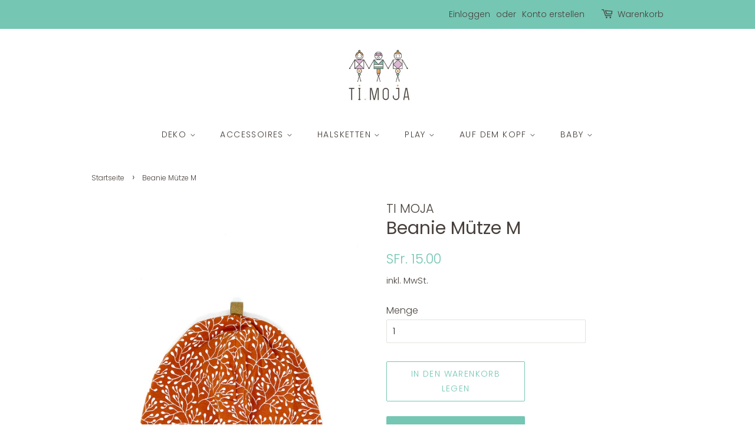

--- FILE ---
content_type: text/html; charset=utf-8
request_url: https://www.timoja.ch/products/beanie-mutze-27
body_size: 26410
content:
<!doctype html>
<html class="no-js">
<head>

  <!-- Basic page needs ================================================== -->
  <meta charset="utf-8">
  <meta http-equiv="X-UA-Compatible" content="IE=edge,chrome=1">

  
  <link rel="shortcut icon" href="//www.timoja.ch/cdn/shop/files/Ti_Moja-Color_32x32.png?v=1613193793" type="image/png" />
  

  <!-- Title and description ================================================== -->
  <title>
  Beanie Mütze M &ndash; TI MOJA
  </title>

  
  <meta name="description" content="Beanie Mütze für einen Kopfumfang von ca. 46-51cm (entspricht ca. einem Alter von 2-5 Jahre, dies ist jedoch nur ein Richtwert!).">
  

  <!-- Social meta ================================================== -->
  <!-- /snippets/social-meta-tags.liquid -->




<meta property="og:site_name" content="TI MOJA">
<meta property="og:url" content="https://www.timoja.ch/products/beanie-mutze-27">
<meta property="og:title" content="Beanie Mütze M">
<meta property="og:type" content="product">
<meta property="og:description" content="Beanie Mütze für einen Kopfumfang von ca. 46-51cm (entspricht ca. einem Alter von 2-5 Jahre, dies ist jedoch nur ein Richtwert!).">

  <meta property="og:price:amount" content="15.00">
  <meta property="og:price:currency" content="CHF">

<meta property="og:image" content="http://www.timoja.ch/cdn/shop/products/IMG_7121_1200x1200.jpg?v=1599464713">
<meta property="og:image:secure_url" content="https://www.timoja.ch/cdn/shop/products/IMG_7121_1200x1200.jpg?v=1599464713">


<meta name="twitter:card" content="summary_large_image">
<meta name="twitter:title" content="Beanie Mütze M">
<meta name="twitter:description" content="Beanie Mütze für einen Kopfumfang von ca. 46-51cm (entspricht ca. einem Alter von 2-5 Jahre, dies ist jedoch nur ein Richtwert!).">


  <!-- Helpers ================================================== -->
  <link rel="canonical" href="https://www.timoja.ch/products/beanie-mutze-27">
  <meta name="viewport" content="width=device-width,initial-scale=1">
  <meta name="theme-color" content="#75c6b3">

  <!-- CSS ================================================== -->
  <link href="//www.timoja.ch/cdn/shop/t/5/assets/timber.scss.css?v=145640522786532442611759261172" rel="stylesheet" type="text/css" media="all" />
  <link href="//www.timoja.ch/cdn/shop/t/5/assets/theme.scss.css?v=146733089365853644251759261171" rel="stylesheet" type="text/css" media="all" />

  <script>
    window.theme = window.theme || {};

    var theme = {
      strings: {
        addToCart: "In den Warenkorb legen",
        soldOut: "Ausverkauft",
        unavailable: "Nicht verfügbar",
        zoomClose: "Schließen (Esc)",
        zoomPrev: "Vorige (Linke Pfeiltaste)",
        zoomNext: "Nächste (Rechte Pfeiltaste)",
        addressError: "Kann die Adresse nicht finden",
        addressNoResults: "Keine Ergebnisse für diese Adresse",
        addressQueryLimit: "Du hast die Nutzungsgrenze der Google-API überschritten. Du solltest über ein Upgrade auf einen \u003ca href=\"https:\/\/developers.google.com\/maps\/premium\/usage-limits\"\u003ePremium-Plan\u003c\/a\u003e nachdenken.",
        authError: "Es gab ein Problem bei Google Maps API Konto zu authentifizieren."
      },
      settings: {
        // Adding some settings to allow the editor to update correctly when they are changed
        enableWideLayout: false,
        typeAccentTransform: true,
        typeAccentSpacing: true,
        baseFontSize: '16px',
        headerBaseFontSize: '30px',
        accentFontSize: '14px'
      },
      variables: {
        mediaQueryMedium: 'screen and (max-width: 768px)',
        bpSmall: false
      },
      moneyFormat: "SFr. {{amount}}"
    }

    document.documentElement.className = document.documentElement.className.replace('no-js', 'supports-js');
  </script>

  <!-- Header hook for plugins ================================================== -->
  <script>window.performance && window.performance.mark && window.performance.mark('shopify.content_for_header.start');</script><meta name="facebook-domain-verification" content="qvn0cq8mru4c3zdn5jj1d32dm7crbu">
<meta id="shopify-digital-wallet" name="shopify-digital-wallet" content="/36727292044/digital_wallets/dialog">
<meta name="shopify-checkout-api-token" content="46f1ce5eaf9173d1dca12b8e5eb38409">
<meta id="in-context-paypal-metadata" data-shop-id="36727292044" data-venmo-supported="false" data-environment="production" data-locale="de_DE" data-paypal-v4="true" data-currency="CHF">
<link rel="alternate" type="application/json+oembed" href="https://www.timoja.ch/products/beanie-mutze-27.oembed">
<script async="async" src="/checkouts/internal/preloads.js?locale=de-CH"></script>
<script id="apple-pay-shop-capabilities" type="application/json">{"shopId":36727292044,"countryCode":"CH","currencyCode":"CHF","merchantCapabilities":["supports3DS"],"merchantId":"gid:\/\/shopify\/Shop\/36727292044","merchantName":"TI MOJA","requiredBillingContactFields":["postalAddress","email"],"requiredShippingContactFields":["postalAddress","email"],"shippingType":"shipping","supportedNetworks":["visa","masterCard","amex"],"total":{"type":"pending","label":"TI MOJA","amount":"1.00"},"shopifyPaymentsEnabled":true,"supportsSubscriptions":true}</script>
<script id="shopify-features" type="application/json">{"accessToken":"46f1ce5eaf9173d1dca12b8e5eb38409","betas":["rich-media-storefront-analytics"],"domain":"www.timoja.ch","predictiveSearch":true,"shopId":36727292044,"locale":"de"}</script>
<script>var Shopify = Shopify || {};
Shopify.shop = "ti-moja.myshopify.com";
Shopify.locale = "de";
Shopify.currency = {"active":"CHF","rate":"1.0"};
Shopify.country = "CH";
Shopify.theme = {"name":"Minimal","id":92868444300,"schema_name":"Minimal","schema_version":"11.7.20","theme_store_id":380,"role":"main"};
Shopify.theme.handle = "null";
Shopify.theme.style = {"id":null,"handle":null};
Shopify.cdnHost = "www.timoja.ch/cdn";
Shopify.routes = Shopify.routes || {};
Shopify.routes.root = "/";</script>
<script type="module">!function(o){(o.Shopify=o.Shopify||{}).modules=!0}(window);</script>
<script>!function(o){function n(){var o=[];function n(){o.push(Array.prototype.slice.apply(arguments))}return n.q=o,n}var t=o.Shopify=o.Shopify||{};t.loadFeatures=n(),t.autoloadFeatures=n()}(window);</script>
<script id="shop-js-analytics" type="application/json">{"pageType":"product"}</script>
<script defer="defer" async type="module" src="//www.timoja.ch/cdn/shopifycloud/shop-js/modules/v2/client.init-shop-cart-sync_XknANqpX.de.esm.js"></script>
<script defer="defer" async type="module" src="//www.timoja.ch/cdn/shopifycloud/shop-js/modules/v2/chunk.common_DvdeXi9P.esm.js"></script>
<script type="module">
  await import("//www.timoja.ch/cdn/shopifycloud/shop-js/modules/v2/client.init-shop-cart-sync_XknANqpX.de.esm.js");
await import("//www.timoja.ch/cdn/shopifycloud/shop-js/modules/v2/chunk.common_DvdeXi9P.esm.js");

  window.Shopify.SignInWithShop?.initShopCartSync?.({"fedCMEnabled":true,"windoidEnabled":true});

</script>
<script>(function() {
  var isLoaded = false;
  function asyncLoad() {
    if (isLoaded) return;
    isLoaded = true;
    var urls = ["https:\/\/chimpstatic.com\/mcjs-connected\/js\/users\/5cb9c0181586f8e7898dec921\/98ac8590b7d85583781e23f16.js?shop=ti-moja.myshopify.com"];
    for (var i = 0; i < urls.length; i++) {
      var s = document.createElement('script');
      s.type = 'text/javascript';
      s.async = true;
      s.src = urls[i];
      var x = document.getElementsByTagName('script')[0];
      x.parentNode.insertBefore(s, x);
    }
  };
  if(window.attachEvent) {
    window.attachEvent('onload', asyncLoad);
  } else {
    window.addEventListener('load', asyncLoad, false);
  }
})();</script>
<script id="__st">var __st={"a":36727292044,"offset":3600,"reqid":"7d9885c5-1c67-4fa0-a1d6-e075115df9a7-1768877330","pageurl":"www.timoja.ch\/products\/beanie-mutze-27","u":"8249b25e955c","p":"product","rtyp":"product","rid":4988873900172};</script>
<script>window.ShopifyPaypalV4VisibilityTracking = true;</script>
<script id="captcha-bootstrap">!function(){'use strict';const t='contact',e='account',n='new_comment',o=[[t,t],['blogs',n],['comments',n],[t,'customer']],c=[[e,'customer_login'],[e,'guest_login'],[e,'recover_customer_password'],[e,'create_customer']],r=t=>t.map((([t,e])=>`form[action*='/${t}']:not([data-nocaptcha='true']) input[name='form_type'][value='${e}']`)).join(','),a=t=>()=>t?[...document.querySelectorAll(t)].map((t=>t.form)):[];function s(){const t=[...o],e=r(t);return a(e)}const i='password',u='form_key',d=['recaptcha-v3-token','g-recaptcha-response','h-captcha-response',i],f=()=>{try{return window.sessionStorage}catch{return}},m='__shopify_v',_=t=>t.elements[u];function p(t,e,n=!1){try{const o=window.sessionStorage,c=JSON.parse(o.getItem(e)),{data:r}=function(t){const{data:e,action:n}=t;return t[m]||n?{data:e,action:n}:{data:t,action:n}}(c);for(const[e,n]of Object.entries(r))t.elements[e]&&(t.elements[e].value=n);n&&o.removeItem(e)}catch(o){console.error('form repopulation failed',{error:o})}}const l='form_type',E='cptcha';function T(t){t.dataset[E]=!0}const w=window,h=w.document,L='Shopify',v='ce_forms',y='captcha';let A=!1;((t,e)=>{const n=(g='f06e6c50-85a8-45c8-87d0-21a2b65856fe',I='https://cdn.shopify.com/shopifycloud/storefront-forms-hcaptcha/ce_storefront_forms_captcha_hcaptcha.v1.5.2.iife.js',D={infoText:'Durch hCaptcha geschützt',privacyText:'Datenschutz',termsText:'Allgemeine Geschäftsbedingungen'},(t,e,n)=>{const o=w[L][v],c=o.bindForm;if(c)return c(t,g,e,D).then(n);var r;o.q.push([[t,g,e,D],n]),r=I,A||(h.body.append(Object.assign(h.createElement('script'),{id:'captcha-provider',async:!0,src:r})),A=!0)});var g,I,D;w[L]=w[L]||{},w[L][v]=w[L][v]||{},w[L][v].q=[],w[L][y]=w[L][y]||{},w[L][y].protect=function(t,e){n(t,void 0,e),T(t)},Object.freeze(w[L][y]),function(t,e,n,w,h,L){const[v,y,A,g]=function(t,e,n){const i=e?o:[],u=t?c:[],d=[...i,...u],f=r(d),m=r(i),_=r(d.filter((([t,e])=>n.includes(e))));return[a(f),a(m),a(_),s()]}(w,h,L),I=t=>{const e=t.target;return e instanceof HTMLFormElement?e:e&&e.form},D=t=>v().includes(t);t.addEventListener('submit',(t=>{const e=I(t);if(!e)return;const n=D(e)&&!e.dataset.hcaptchaBound&&!e.dataset.recaptchaBound,o=_(e),c=g().includes(e)&&(!o||!o.value);(n||c)&&t.preventDefault(),c&&!n&&(function(t){try{if(!f())return;!function(t){const e=f();if(!e)return;const n=_(t);if(!n)return;const o=n.value;o&&e.removeItem(o)}(t);const e=Array.from(Array(32),(()=>Math.random().toString(36)[2])).join('');!function(t,e){_(t)||t.append(Object.assign(document.createElement('input'),{type:'hidden',name:u})),t.elements[u].value=e}(t,e),function(t,e){const n=f();if(!n)return;const o=[...t.querySelectorAll(`input[type='${i}']`)].map((({name:t})=>t)),c=[...d,...o],r={};for(const[a,s]of new FormData(t).entries())c.includes(a)||(r[a]=s);n.setItem(e,JSON.stringify({[m]:1,action:t.action,data:r}))}(t,e)}catch(e){console.error('failed to persist form',e)}}(e),e.submit())}));const S=(t,e)=>{t&&!t.dataset[E]&&(n(t,e.some((e=>e===t))),T(t))};for(const o of['focusin','change'])t.addEventListener(o,(t=>{const e=I(t);D(e)&&S(e,y())}));const B=e.get('form_key'),M=e.get(l),P=B&&M;t.addEventListener('DOMContentLoaded',(()=>{const t=y();if(P)for(const e of t)e.elements[l].value===M&&p(e,B);[...new Set([...A(),...v().filter((t=>'true'===t.dataset.shopifyCaptcha))])].forEach((e=>S(e,t)))}))}(h,new URLSearchParams(w.location.search),n,t,e,['guest_login'])})(!0,!0)}();</script>
<script integrity="sha256-4kQ18oKyAcykRKYeNunJcIwy7WH5gtpwJnB7kiuLZ1E=" data-source-attribution="shopify.loadfeatures" defer="defer" src="//www.timoja.ch/cdn/shopifycloud/storefront/assets/storefront/load_feature-a0a9edcb.js" crossorigin="anonymous"></script>
<script data-source-attribution="shopify.dynamic_checkout.dynamic.init">var Shopify=Shopify||{};Shopify.PaymentButton=Shopify.PaymentButton||{isStorefrontPortableWallets:!0,init:function(){window.Shopify.PaymentButton.init=function(){};var t=document.createElement("script");t.src="https://www.timoja.ch/cdn/shopifycloud/portable-wallets/latest/portable-wallets.de.js",t.type="module",document.head.appendChild(t)}};
</script>
<script data-source-attribution="shopify.dynamic_checkout.buyer_consent">
  function portableWalletsHideBuyerConsent(e){var t=document.getElementById("shopify-buyer-consent"),n=document.getElementById("shopify-subscription-policy-button");t&&n&&(t.classList.add("hidden"),t.setAttribute("aria-hidden","true"),n.removeEventListener("click",e))}function portableWalletsShowBuyerConsent(e){var t=document.getElementById("shopify-buyer-consent"),n=document.getElementById("shopify-subscription-policy-button");t&&n&&(t.classList.remove("hidden"),t.removeAttribute("aria-hidden"),n.addEventListener("click",e))}window.Shopify?.PaymentButton&&(window.Shopify.PaymentButton.hideBuyerConsent=portableWalletsHideBuyerConsent,window.Shopify.PaymentButton.showBuyerConsent=portableWalletsShowBuyerConsent);
</script>
<script>
  function portableWalletsCleanup(e){e&&e.src&&console.error("Failed to load portable wallets script "+e.src);var t=document.querySelectorAll("shopify-accelerated-checkout .shopify-payment-button__skeleton, shopify-accelerated-checkout-cart .wallet-cart-button__skeleton"),e=document.getElementById("shopify-buyer-consent");for(let e=0;e<t.length;e++)t[e].remove();e&&e.remove()}function portableWalletsNotLoadedAsModule(e){e instanceof ErrorEvent&&"string"==typeof e.message&&e.message.includes("import.meta")&&"string"==typeof e.filename&&e.filename.includes("portable-wallets")&&(window.removeEventListener("error",portableWalletsNotLoadedAsModule),window.Shopify.PaymentButton.failedToLoad=e,"loading"===document.readyState?document.addEventListener("DOMContentLoaded",window.Shopify.PaymentButton.init):window.Shopify.PaymentButton.init())}window.addEventListener("error",portableWalletsNotLoadedAsModule);
</script>

<script type="module" src="https://www.timoja.ch/cdn/shopifycloud/portable-wallets/latest/portable-wallets.de.js" onError="portableWalletsCleanup(this)" crossorigin="anonymous"></script>
<script nomodule>
  document.addEventListener("DOMContentLoaded", portableWalletsCleanup);
</script>

<script id='scb4127' type='text/javascript' async='' src='https://www.timoja.ch/cdn/shopifycloud/privacy-banner/storefront-banner.js'></script><link id="shopify-accelerated-checkout-styles" rel="stylesheet" media="screen" href="https://www.timoja.ch/cdn/shopifycloud/portable-wallets/latest/accelerated-checkout-backwards-compat.css" crossorigin="anonymous">
<style id="shopify-accelerated-checkout-cart">
        #shopify-buyer-consent {
  margin-top: 1em;
  display: inline-block;
  width: 100%;
}

#shopify-buyer-consent.hidden {
  display: none;
}

#shopify-subscription-policy-button {
  background: none;
  border: none;
  padding: 0;
  text-decoration: underline;
  font-size: inherit;
  cursor: pointer;
}

#shopify-subscription-policy-button::before {
  box-shadow: none;
}

      </style>

<script>window.performance && window.performance.mark && window.performance.mark('shopify.content_for_header.end');</script>

  <script src="//www.timoja.ch/cdn/shop/t/5/assets/jquery-2.2.3.min.js?v=58211863146907186831585085695" type="text/javascript"></script>

  <script src="//www.timoja.ch/cdn/shop/t/5/assets/lazysizes.min.js?v=155223123402716617051585085696" async="async"></script>

  
  

<link href="https://monorail-edge.shopifysvc.com" rel="dns-prefetch">
<script>(function(){if ("sendBeacon" in navigator && "performance" in window) {try {var session_token_from_headers = performance.getEntriesByType('navigation')[0].serverTiming.find(x => x.name == '_s').description;} catch {var session_token_from_headers = undefined;}var session_cookie_matches = document.cookie.match(/_shopify_s=([^;]*)/);var session_token_from_cookie = session_cookie_matches && session_cookie_matches.length === 2 ? session_cookie_matches[1] : "";var session_token = session_token_from_headers || session_token_from_cookie || "";function handle_abandonment_event(e) {var entries = performance.getEntries().filter(function(entry) {return /monorail-edge.shopifysvc.com/.test(entry.name);});if (!window.abandonment_tracked && entries.length === 0) {window.abandonment_tracked = true;var currentMs = Date.now();var navigation_start = performance.timing.navigationStart;var payload = {shop_id: 36727292044,url: window.location.href,navigation_start,duration: currentMs - navigation_start,session_token,page_type: "product"};window.navigator.sendBeacon("https://monorail-edge.shopifysvc.com/v1/produce", JSON.stringify({schema_id: "online_store_buyer_site_abandonment/1.1",payload: payload,metadata: {event_created_at_ms: currentMs,event_sent_at_ms: currentMs}}));}}window.addEventListener('pagehide', handle_abandonment_event);}}());</script>
<script id="web-pixels-manager-setup">(function e(e,d,r,n,o){if(void 0===o&&(o={}),!Boolean(null===(a=null===(i=window.Shopify)||void 0===i?void 0:i.analytics)||void 0===a?void 0:a.replayQueue)){var i,a;window.Shopify=window.Shopify||{};var t=window.Shopify;t.analytics=t.analytics||{};var s=t.analytics;s.replayQueue=[],s.publish=function(e,d,r){return s.replayQueue.push([e,d,r]),!0};try{self.performance.mark("wpm:start")}catch(e){}var l=function(){var e={modern:/Edge?\/(1{2}[4-9]|1[2-9]\d|[2-9]\d{2}|\d{4,})\.\d+(\.\d+|)|Firefox\/(1{2}[4-9]|1[2-9]\d|[2-9]\d{2}|\d{4,})\.\d+(\.\d+|)|Chrom(ium|e)\/(9{2}|\d{3,})\.\d+(\.\d+|)|(Maci|X1{2}).+ Version\/(15\.\d+|(1[6-9]|[2-9]\d|\d{3,})\.\d+)([,.]\d+|)( \(\w+\)|)( Mobile\/\w+|) Safari\/|Chrome.+OPR\/(9{2}|\d{3,})\.\d+\.\d+|(CPU[ +]OS|iPhone[ +]OS|CPU[ +]iPhone|CPU IPhone OS|CPU iPad OS)[ +]+(15[._]\d+|(1[6-9]|[2-9]\d|\d{3,})[._]\d+)([._]\d+|)|Android:?[ /-](13[3-9]|1[4-9]\d|[2-9]\d{2}|\d{4,})(\.\d+|)(\.\d+|)|Android.+Firefox\/(13[5-9]|1[4-9]\d|[2-9]\d{2}|\d{4,})\.\d+(\.\d+|)|Android.+Chrom(ium|e)\/(13[3-9]|1[4-9]\d|[2-9]\d{2}|\d{4,})\.\d+(\.\d+|)|SamsungBrowser\/([2-9]\d|\d{3,})\.\d+/,legacy:/Edge?\/(1[6-9]|[2-9]\d|\d{3,})\.\d+(\.\d+|)|Firefox\/(5[4-9]|[6-9]\d|\d{3,})\.\d+(\.\d+|)|Chrom(ium|e)\/(5[1-9]|[6-9]\d|\d{3,})\.\d+(\.\d+|)([\d.]+$|.*Safari\/(?![\d.]+ Edge\/[\d.]+$))|(Maci|X1{2}).+ Version\/(10\.\d+|(1[1-9]|[2-9]\d|\d{3,})\.\d+)([,.]\d+|)( \(\w+\)|)( Mobile\/\w+|) Safari\/|Chrome.+OPR\/(3[89]|[4-9]\d|\d{3,})\.\d+\.\d+|(CPU[ +]OS|iPhone[ +]OS|CPU[ +]iPhone|CPU IPhone OS|CPU iPad OS)[ +]+(10[._]\d+|(1[1-9]|[2-9]\d|\d{3,})[._]\d+)([._]\d+|)|Android:?[ /-](13[3-9]|1[4-9]\d|[2-9]\d{2}|\d{4,})(\.\d+|)(\.\d+|)|Mobile Safari.+OPR\/([89]\d|\d{3,})\.\d+\.\d+|Android.+Firefox\/(13[5-9]|1[4-9]\d|[2-9]\d{2}|\d{4,})\.\d+(\.\d+|)|Android.+Chrom(ium|e)\/(13[3-9]|1[4-9]\d|[2-9]\d{2}|\d{4,})\.\d+(\.\d+|)|Android.+(UC? ?Browser|UCWEB|U3)[ /]?(15\.([5-9]|\d{2,})|(1[6-9]|[2-9]\d|\d{3,})\.\d+)\.\d+|SamsungBrowser\/(5\.\d+|([6-9]|\d{2,})\.\d+)|Android.+MQ{2}Browser\/(14(\.(9|\d{2,})|)|(1[5-9]|[2-9]\d|\d{3,})(\.\d+|))(\.\d+|)|K[Aa][Ii]OS\/(3\.\d+|([4-9]|\d{2,})\.\d+)(\.\d+|)/},d=e.modern,r=e.legacy,n=navigator.userAgent;return n.match(d)?"modern":n.match(r)?"legacy":"unknown"}(),u="modern"===l?"modern":"legacy",c=(null!=n?n:{modern:"",legacy:""})[u],f=function(e){return[e.baseUrl,"/wpm","/b",e.hashVersion,"modern"===e.buildTarget?"m":"l",".js"].join("")}({baseUrl:d,hashVersion:r,buildTarget:u}),m=function(e){var d=e.version,r=e.bundleTarget,n=e.surface,o=e.pageUrl,i=e.monorailEndpoint;return{emit:function(e){var a=e.status,t=e.errorMsg,s=(new Date).getTime(),l=JSON.stringify({metadata:{event_sent_at_ms:s},events:[{schema_id:"web_pixels_manager_load/3.1",payload:{version:d,bundle_target:r,page_url:o,status:a,surface:n,error_msg:t},metadata:{event_created_at_ms:s}}]});if(!i)return console&&console.warn&&console.warn("[Web Pixels Manager] No Monorail endpoint provided, skipping logging."),!1;try{return self.navigator.sendBeacon.bind(self.navigator)(i,l)}catch(e){}var u=new XMLHttpRequest;try{return u.open("POST",i,!0),u.setRequestHeader("Content-Type","text/plain"),u.send(l),!0}catch(e){return console&&console.warn&&console.warn("[Web Pixels Manager] Got an unhandled error while logging to Monorail."),!1}}}}({version:r,bundleTarget:l,surface:e.surface,pageUrl:self.location.href,monorailEndpoint:e.monorailEndpoint});try{o.browserTarget=l,function(e){var d=e.src,r=e.async,n=void 0===r||r,o=e.onload,i=e.onerror,a=e.sri,t=e.scriptDataAttributes,s=void 0===t?{}:t,l=document.createElement("script"),u=document.querySelector("head"),c=document.querySelector("body");if(l.async=n,l.src=d,a&&(l.integrity=a,l.crossOrigin="anonymous"),s)for(var f in s)if(Object.prototype.hasOwnProperty.call(s,f))try{l.dataset[f]=s[f]}catch(e){}if(o&&l.addEventListener("load",o),i&&l.addEventListener("error",i),u)u.appendChild(l);else{if(!c)throw new Error("Did not find a head or body element to append the script");c.appendChild(l)}}({src:f,async:!0,onload:function(){if(!function(){var e,d;return Boolean(null===(d=null===(e=window.Shopify)||void 0===e?void 0:e.analytics)||void 0===d?void 0:d.initialized)}()){var d=window.webPixelsManager.init(e)||void 0;if(d){var r=window.Shopify.analytics;r.replayQueue.forEach((function(e){var r=e[0],n=e[1],o=e[2];d.publishCustomEvent(r,n,o)})),r.replayQueue=[],r.publish=d.publishCustomEvent,r.visitor=d.visitor,r.initialized=!0}}},onerror:function(){return m.emit({status:"failed",errorMsg:"".concat(f," has failed to load")})},sri:function(e){var d=/^sha384-[A-Za-z0-9+/=]+$/;return"string"==typeof e&&d.test(e)}(c)?c:"",scriptDataAttributes:o}),m.emit({status:"loading"})}catch(e){m.emit({status:"failed",errorMsg:(null==e?void 0:e.message)||"Unknown error"})}}})({shopId: 36727292044,storefrontBaseUrl: "https://www.timoja.ch",extensionsBaseUrl: "https://extensions.shopifycdn.com/cdn/shopifycloud/web-pixels-manager",monorailEndpoint: "https://monorail-edge.shopifysvc.com/unstable/produce_batch",surface: "storefront-renderer",enabledBetaFlags: ["2dca8a86"],webPixelsConfigList: [{"id":"179700098","eventPayloadVersion":"v1","runtimeContext":"LAX","scriptVersion":"1","type":"CUSTOM","privacyPurposes":["ANALYTICS"],"name":"Google Analytics tag (migrated)"},{"id":"shopify-app-pixel","configuration":"{}","eventPayloadVersion":"v1","runtimeContext":"STRICT","scriptVersion":"0450","apiClientId":"shopify-pixel","type":"APP","privacyPurposes":["ANALYTICS","MARKETING"]},{"id":"shopify-custom-pixel","eventPayloadVersion":"v1","runtimeContext":"LAX","scriptVersion":"0450","apiClientId":"shopify-pixel","type":"CUSTOM","privacyPurposes":["ANALYTICS","MARKETING"]}],isMerchantRequest: false,initData: {"shop":{"name":"TI MOJA","paymentSettings":{"currencyCode":"CHF"},"myshopifyDomain":"ti-moja.myshopify.com","countryCode":"CH","storefrontUrl":"https:\/\/www.timoja.ch"},"customer":null,"cart":null,"checkout":null,"productVariants":[{"price":{"amount":15.0,"currencyCode":"CHF"},"product":{"title":"Beanie Mütze M","vendor":"TI MOJA","id":"4988873900172","untranslatedTitle":"Beanie Mütze M","url":"\/products\/beanie-mutze-27","type":"Beanie"},"id":"33647109734540","image":{"src":"\/\/www.timoja.ch\/cdn\/shop\/products\/IMG_7121.jpg?v=1599464713"},"sku":"","title":"Default Title","untranslatedTitle":"Default Title"}],"purchasingCompany":null},},"https://www.timoja.ch/cdn","fcfee988w5aeb613cpc8e4bc33m6693e112",{"modern":"","legacy":""},{"shopId":"36727292044","storefrontBaseUrl":"https:\/\/www.timoja.ch","extensionBaseUrl":"https:\/\/extensions.shopifycdn.com\/cdn\/shopifycloud\/web-pixels-manager","surface":"storefront-renderer","enabledBetaFlags":"[\"2dca8a86\"]","isMerchantRequest":"false","hashVersion":"fcfee988w5aeb613cpc8e4bc33m6693e112","publish":"custom","events":"[[\"page_viewed\",{}],[\"product_viewed\",{\"productVariant\":{\"price\":{\"amount\":15.0,\"currencyCode\":\"CHF\"},\"product\":{\"title\":\"Beanie Mütze M\",\"vendor\":\"TI MOJA\",\"id\":\"4988873900172\",\"untranslatedTitle\":\"Beanie Mütze M\",\"url\":\"\/products\/beanie-mutze-27\",\"type\":\"Beanie\"},\"id\":\"33647109734540\",\"image\":{\"src\":\"\/\/www.timoja.ch\/cdn\/shop\/products\/IMG_7121.jpg?v=1599464713\"},\"sku\":\"\",\"title\":\"Default Title\",\"untranslatedTitle\":\"Default Title\"}}]]"});</script><script>
  window.ShopifyAnalytics = window.ShopifyAnalytics || {};
  window.ShopifyAnalytics.meta = window.ShopifyAnalytics.meta || {};
  window.ShopifyAnalytics.meta.currency = 'CHF';
  var meta = {"product":{"id":4988873900172,"gid":"gid:\/\/shopify\/Product\/4988873900172","vendor":"TI MOJA","type":"Beanie","handle":"beanie-mutze-27","variants":[{"id":33647109734540,"price":1500,"name":"Beanie Mütze M","public_title":null,"sku":""}],"remote":false},"page":{"pageType":"product","resourceType":"product","resourceId":4988873900172,"requestId":"7d9885c5-1c67-4fa0-a1d6-e075115df9a7-1768877330"}};
  for (var attr in meta) {
    window.ShopifyAnalytics.meta[attr] = meta[attr];
  }
</script>
<script class="analytics">
  (function () {
    var customDocumentWrite = function(content) {
      var jquery = null;

      if (window.jQuery) {
        jquery = window.jQuery;
      } else if (window.Checkout && window.Checkout.$) {
        jquery = window.Checkout.$;
      }

      if (jquery) {
        jquery('body').append(content);
      }
    };

    var hasLoggedConversion = function(token) {
      if (token) {
        return document.cookie.indexOf('loggedConversion=' + token) !== -1;
      }
      return false;
    }

    var setCookieIfConversion = function(token) {
      if (token) {
        var twoMonthsFromNow = new Date(Date.now());
        twoMonthsFromNow.setMonth(twoMonthsFromNow.getMonth() + 2);

        document.cookie = 'loggedConversion=' + token + '; expires=' + twoMonthsFromNow;
      }
    }

    var trekkie = window.ShopifyAnalytics.lib = window.trekkie = window.trekkie || [];
    if (trekkie.integrations) {
      return;
    }
    trekkie.methods = [
      'identify',
      'page',
      'ready',
      'track',
      'trackForm',
      'trackLink'
    ];
    trekkie.factory = function(method) {
      return function() {
        var args = Array.prototype.slice.call(arguments);
        args.unshift(method);
        trekkie.push(args);
        return trekkie;
      };
    };
    for (var i = 0; i < trekkie.methods.length; i++) {
      var key = trekkie.methods[i];
      trekkie[key] = trekkie.factory(key);
    }
    trekkie.load = function(config) {
      trekkie.config = config || {};
      trekkie.config.initialDocumentCookie = document.cookie;
      var first = document.getElementsByTagName('script')[0];
      var script = document.createElement('script');
      script.type = 'text/javascript';
      script.onerror = function(e) {
        var scriptFallback = document.createElement('script');
        scriptFallback.type = 'text/javascript';
        scriptFallback.onerror = function(error) {
                var Monorail = {
      produce: function produce(monorailDomain, schemaId, payload) {
        var currentMs = new Date().getTime();
        var event = {
          schema_id: schemaId,
          payload: payload,
          metadata: {
            event_created_at_ms: currentMs,
            event_sent_at_ms: currentMs
          }
        };
        return Monorail.sendRequest("https://" + monorailDomain + "/v1/produce", JSON.stringify(event));
      },
      sendRequest: function sendRequest(endpointUrl, payload) {
        // Try the sendBeacon API
        if (window && window.navigator && typeof window.navigator.sendBeacon === 'function' && typeof window.Blob === 'function' && !Monorail.isIos12()) {
          var blobData = new window.Blob([payload], {
            type: 'text/plain'
          });

          if (window.navigator.sendBeacon(endpointUrl, blobData)) {
            return true;
          } // sendBeacon was not successful

        } // XHR beacon

        var xhr = new XMLHttpRequest();

        try {
          xhr.open('POST', endpointUrl);
          xhr.setRequestHeader('Content-Type', 'text/plain');
          xhr.send(payload);
        } catch (e) {
          console.log(e);
        }

        return false;
      },
      isIos12: function isIos12() {
        return window.navigator.userAgent.lastIndexOf('iPhone; CPU iPhone OS 12_') !== -1 || window.navigator.userAgent.lastIndexOf('iPad; CPU OS 12_') !== -1;
      }
    };
    Monorail.produce('monorail-edge.shopifysvc.com',
      'trekkie_storefront_load_errors/1.1',
      {shop_id: 36727292044,
      theme_id: 92868444300,
      app_name: "storefront",
      context_url: window.location.href,
      source_url: "//www.timoja.ch/cdn/s/trekkie.storefront.cd680fe47e6c39ca5d5df5f0a32d569bc48c0f27.min.js"});

        };
        scriptFallback.async = true;
        scriptFallback.src = '//www.timoja.ch/cdn/s/trekkie.storefront.cd680fe47e6c39ca5d5df5f0a32d569bc48c0f27.min.js';
        first.parentNode.insertBefore(scriptFallback, first);
      };
      script.async = true;
      script.src = '//www.timoja.ch/cdn/s/trekkie.storefront.cd680fe47e6c39ca5d5df5f0a32d569bc48c0f27.min.js';
      first.parentNode.insertBefore(script, first);
    };
    trekkie.load(
      {"Trekkie":{"appName":"storefront","development":false,"defaultAttributes":{"shopId":36727292044,"isMerchantRequest":null,"themeId":92868444300,"themeCityHash":"12160612672375719389","contentLanguage":"de","currency":"CHF","eventMetadataId":"c161c20a-f9e8-41e9-9719-afa9d4a9a004"},"isServerSideCookieWritingEnabled":true,"monorailRegion":"shop_domain","enabledBetaFlags":["65f19447"]},"Session Attribution":{},"S2S":{"facebookCapiEnabled":false,"source":"trekkie-storefront-renderer","apiClientId":580111}}
    );

    var loaded = false;
    trekkie.ready(function() {
      if (loaded) return;
      loaded = true;

      window.ShopifyAnalytics.lib = window.trekkie;

      var originalDocumentWrite = document.write;
      document.write = customDocumentWrite;
      try { window.ShopifyAnalytics.merchantGoogleAnalytics.call(this); } catch(error) {};
      document.write = originalDocumentWrite;

      window.ShopifyAnalytics.lib.page(null,{"pageType":"product","resourceType":"product","resourceId":4988873900172,"requestId":"7d9885c5-1c67-4fa0-a1d6-e075115df9a7-1768877330","shopifyEmitted":true});

      var match = window.location.pathname.match(/checkouts\/(.+)\/(thank_you|post_purchase)/)
      var token = match? match[1]: undefined;
      if (!hasLoggedConversion(token)) {
        setCookieIfConversion(token);
        window.ShopifyAnalytics.lib.track("Viewed Product",{"currency":"CHF","variantId":33647109734540,"productId":4988873900172,"productGid":"gid:\/\/shopify\/Product\/4988873900172","name":"Beanie Mütze M","price":"15.00","sku":"","brand":"TI MOJA","variant":null,"category":"Beanie","nonInteraction":true,"remote":false},undefined,undefined,{"shopifyEmitted":true});
      window.ShopifyAnalytics.lib.track("monorail:\/\/trekkie_storefront_viewed_product\/1.1",{"currency":"CHF","variantId":33647109734540,"productId":4988873900172,"productGid":"gid:\/\/shopify\/Product\/4988873900172","name":"Beanie Mütze M","price":"15.00","sku":"","brand":"TI MOJA","variant":null,"category":"Beanie","nonInteraction":true,"remote":false,"referer":"https:\/\/www.timoja.ch\/products\/beanie-mutze-27"});
      }
    });


        var eventsListenerScript = document.createElement('script');
        eventsListenerScript.async = true;
        eventsListenerScript.src = "//www.timoja.ch/cdn/shopifycloud/storefront/assets/shop_events_listener-3da45d37.js";
        document.getElementsByTagName('head')[0].appendChild(eventsListenerScript);

})();</script>
  <script>
  if (!window.ga || (window.ga && typeof window.ga !== 'function')) {
    window.ga = function ga() {
      (window.ga.q = window.ga.q || []).push(arguments);
      if (window.Shopify && window.Shopify.analytics && typeof window.Shopify.analytics.publish === 'function') {
        window.Shopify.analytics.publish("ga_stub_called", {}, {sendTo: "google_osp_migration"});
      }
      console.error("Shopify's Google Analytics stub called with:", Array.from(arguments), "\nSee https://help.shopify.com/manual/promoting-marketing/pixels/pixel-migration#google for more information.");
    };
    if (window.Shopify && window.Shopify.analytics && typeof window.Shopify.analytics.publish === 'function') {
      window.Shopify.analytics.publish("ga_stub_initialized", {}, {sendTo: "google_osp_migration"});
    }
  }
</script>
<script
  defer
  src="https://www.timoja.ch/cdn/shopifycloud/perf-kit/shopify-perf-kit-3.0.4.min.js"
  data-application="storefront-renderer"
  data-shop-id="36727292044"
  data-render-region="gcp-us-east1"
  data-page-type="product"
  data-theme-instance-id="92868444300"
  data-theme-name="Minimal"
  data-theme-version="11.7.20"
  data-monorail-region="shop_domain"
  data-resource-timing-sampling-rate="10"
  data-shs="true"
  data-shs-beacon="true"
  data-shs-export-with-fetch="true"
  data-shs-logs-sample-rate="1"
  data-shs-beacon-endpoint="https://www.timoja.ch/api/collect"
></script>
</head>

<body id="beanie-mutze-m" class="template-product">

  <div id="shopify-section-header" class="shopify-section"><style>
  .logo__image-wrapper {
    max-width: 225px;
  }
  /*================= If logo is above navigation ================== */
  
    .site-nav {
      
      margin-top: 30px;
    }

    
      .logo__image-wrapper {
        margin: 0 auto;
      }
    
  

  /*============ If logo is on the same line as navigation ============ */
  


  
</style>

<div data-section-id="header" data-section-type="header-section">
  <div class="header-bar">
    <div class="wrapper medium-down--hide">
      <div class="post-large--display-table">

        
          <div class="header-bar__left post-large--display-table-cell">

            

            

            
              <div class="header-bar__module header-bar__message">
                
                  
                
              </div>
            

          </div>
        

        <div class="header-bar__right post-large--display-table-cell">

          
            <ul class="header-bar__module header-bar__module--list">
              
                <li>
                  <a href="https://shopify.com/36727292044/account?locale=de&amp;region_country=CH" id="customer_login_link">Einloggen</a>
                </li>
                <li>oder</li>
                <li>
                  <a href="https://shopify.com/36727292044/account?locale=de" id="customer_register_link">Konto erstellen</a>
                </li>
              
            </ul>
          

          <div class="header-bar__module">
            <span class="header-bar__sep" aria-hidden="true"></span>
            <a href="/cart" class="cart-page-link">
              <span class="icon icon-cart header-bar__cart-icon" aria-hidden="true"></span>
            </a>
          </div>

          <div class="header-bar__module">
            <a href="/cart" class="cart-page-link">
              Warenkorb
              <span class="cart-count header-bar__cart-count hidden-count">0</span>
            </a>
          </div>

          

        </div>
      </div>
    </div>

    <div class="wrapper post-large--hide announcement-bar--mobile">
      
        
          <span></span>
        
      
    </div>

    <div class="wrapper post-large--hide">
      
        <button type="button" class="mobile-nav-trigger" id="MobileNavTrigger" aria-controls="MobileNav" aria-expanded="false">
          <span class="icon icon-hamburger" aria-hidden="true"></span>
          Menü
        </button>
      
      <a href="/cart" class="cart-page-link mobile-cart-page-link">
        <span class="icon icon-cart header-bar__cart-icon" aria-hidden="true"></span>
        Warenkorb <span class="cart-count hidden-count">0</span>
      </a>
    </div>
    <nav role="navigation">
  <ul id="MobileNav" class="mobile-nav post-large--hide">
    
      
        
        <li class="mobile-nav__link" aria-haspopup="true">
          <a
            href="/collections/deko"
            class="mobile-nav__sublist-trigger"
            aria-controls="MobileNav-Parent-1"
            aria-expanded="false">
            Deko
            <span class="icon-fallback-text mobile-nav__sublist-expand" aria-hidden="true">
  <span class="icon icon-plus" aria-hidden="true"></span>
  <span class="fallback-text">+</span>
</span>
<span class="icon-fallback-text mobile-nav__sublist-contract" aria-hidden="true">
  <span class="icon icon-minus" aria-hidden="true"></span>
  <span class="fallback-text">-</span>
</span>

          </a>
          <ul
            id="MobileNav-Parent-1"
            class="mobile-nav__sublist">
            
              <li class="mobile-nav__sublist-link ">
                <a href="/collections/deko" class="site-nav__link">Alle <span class="visually-hidden">Deko</span></a>
              </li>
            
            
              
                
                <li class="mobile-nav__sublist-link">
                  <a
                    href="/collections/gipsfiguren"
                    class="mobile-nav__sublist-trigger"
                    aria-controls="MobileNav-Child-1-1"
                    aria-expanded="false"
                    >
                    Gipsfiguren
                    <span class="icon-fallback-text mobile-nav__sublist-expand" aria-hidden="true">
  <span class="icon icon-plus" aria-hidden="true"></span>
  <span class="fallback-text">+</span>
</span>
<span class="icon-fallback-text mobile-nav__sublist-contract" aria-hidden="true">
  <span class="icon icon-minus" aria-hidden="true"></span>
  <span class="fallback-text">-</span>
</span>

                  </a>
                  <ul
                    id="MobileNav-Child-1-1"
                    class="mobile-nav__sublist mobile-nav__sublist--grandchilds">
                    
                      <li class="mobile-nav__sublist-link">
                        <a
                          href="/collections/gips-hasli"
                          >
                          Gipshäsli
                        </a>
                      </li>
                    
                  </ul>
                </li>
              
            
              
                
                <li class="mobile-nav__sublist-link">
                  <a
                    href="/collections/magnete"
                    class="mobile-nav__sublist-trigger"
                    aria-controls="MobileNav-Child-1-2"
                    aria-expanded="false"
                    >
                    Magnete
                    <span class="icon-fallback-text mobile-nav__sublist-expand" aria-hidden="true">
  <span class="icon icon-plus" aria-hidden="true"></span>
  <span class="fallback-text">+</span>
</span>
<span class="icon-fallback-text mobile-nav__sublist-contract" aria-hidden="true">
  <span class="icon icon-minus" aria-hidden="true"></span>
  <span class="fallback-text">-</span>
</span>

                  </a>
                  <ul
                    id="MobileNav-Child-1-2"
                    class="mobile-nav__sublist mobile-nav__sublist--grandchilds">
                    
                      <li class="mobile-nav__sublist-link">
                        <a
                          href="/collections/moa"
                          >
                          Moa
                        </a>
                      </li>
                    
                      <li class="mobile-nav__sublist-link">
                        <a
                          href="/collections/totte"
                          >
                          Totte
                        </a>
                      </li>
                    
                  </ul>
                </li>
              
            
              
                <li class="mobile-nav__sublist-link">
                  <a
                    href="/collections/bilderrahmen"
                    >
                    Bilderrahmen
                  </a>
                </li>
              
            
              
                <li class="mobile-nav__sublist-link">
                  <a
                    href="/collections/wimpelketten"
                    >
                    Wimpelketten
                  </a>
                </li>
              
            
              
                
                <li class="mobile-nav__sublist-link">
                  <a
                    href="/collections/kerzen"
                    class="mobile-nav__sublist-trigger"
                    aria-controls="MobileNav-Child-1-5"
                    aria-expanded="false"
                    >
                    Kerzen
                    <span class="icon-fallback-text mobile-nav__sublist-expand" aria-hidden="true">
  <span class="icon icon-plus" aria-hidden="true"></span>
  <span class="fallback-text">+</span>
</span>
<span class="icon-fallback-text mobile-nav__sublist-contract" aria-hidden="true">
  <span class="icon icon-minus" aria-hidden="true"></span>
  <span class="fallback-text">-</span>
</span>

                  </a>
                  <ul
                    id="MobileNav-Child-1-5"
                    class="mobile-nav__sublist mobile-nav__sublist--grandchilds">
                    
                      <li class="mobile-nav__sublist-link">
                        <a
                          href="/collections/grosse-kerzen"
                          >
                          Grosse Kerzen
                        </a>
                      </li>
                    
                      <li class="mobile-nav__sublist-link">
                        <a
                          href="/collections/kleine-kerzn"
                          >
                          Keine Kerzen
                        </a>
                      </li>
                    
                      <li class="mobile-nav__sublist-link">
                        <a
                          href="/collections/kerzenstander-kleine-kerzen"
                          >
                          Kerzenständer kleine Kerzen
                        </a>
                      </li>
                    
                  </ul>
                </li>
              
            
              
                <li class="mobile-nav__sublist-link">
                  <a
                    href="/collections/wichtelhauser"
                    >
                    Wichtelhäuser / -türen
                  </a>
                </li>
              
            
              
                <li class="mobile-nav__sublist-link">
                  <a
                    href="/collections/adventskalender"
                    >
                    Adventskalender
                  </a>
                </li>
              
            
              
                
                <li class="mobile-nav__sublist-link">
                  <a
                    href="/collections/ostern"
                    class="mobile-nav__sublist-trigger"
                    aria-controls="MobileNav-Child-1-8"
                    aria-expanded="false"
                    >
                    Ostern
                    <span class="icon-fallback-text mobile-nav__sublist-expand" aria-hidden="true">
  <span class="icon icon-plus" aria-hidden="true"></span>
  <span class="fallback-text">+</span>
</span>
<span class="icon-fallback-text mobile-nav__sublist-contract" aria-hidden="true">
  <span class="icon icon-minus" aria-hidden="true"></span>
  <span class="fallback-text">-</span>
</span>

                  </a>
                  <ul
                    id="MobileNav-Child-1-8"
                    class="mobile-nav__sublist mobile-nav__sublist--grandchilds">
                    
                      <li class="mobile-nav__sublist-link">
                        <a
                          href="/collections/hasli-anhanger"
                          >
                          Häsli Anhänger
                        </a>
                      </li>
                    
                      <li class="mobile-nav__sublist-link">
                        <a
                          href="/collections/holzhase-gross"
                          >
                          Holzhase gross
                        </a>
                      </li>
                    
                      <li class="mobile-nav__sublist-link">
                        <a
                          href="/collections/holzhase-klein"
                          >
                          Holzhase klein
                        </a>
                      </li>
                    
                      <li class="mobile-nav__sublist-link">
                        <a
                          href="/collections/osterhasensackli"
                          >
                          Osterhasensäckli
                        </a>
                      </li>
                    
                      <li class="mobile-nav__sublist-link">
                        <a
                          href="/collections/holzanhanger"
                          >
                          Holzanhänger
                        </a>
                      </li>
                    
                      <li class="mobile-nav__sublist-link">
                        <a
                          href="/collections/stoffhasli"
                          >
                          Stoffhäsli
                        </a>
                      </li>
                    
                      <li class="mobile-nav__sublist-link">
                        <a
                          href="/collections/serviettenring"
                          >
                          Serviettenring
                        </a>
                      </li>
                    
                      <li class="mobile-nav__sublist-link">
                        <a
                          href="/collections/gips-hasli"
                          >
                          Gipshäsli
                        </a>
                      </li>
                    
                  </ul>
                </li>
              
            
              
                <li class="mobile-nav__sublist-link">
                  <a
                    href="/collections/mobile"
                    >
                    Mobile
                  </a>
                </li>
              
            
              
                <li class="mobile-nav__sublist-link">
                  <a
                    href="/collections/spiegel"
                    >
                    Spiegel
                  </a>
                </li>
              
            
              
                <li class="mobile-nav__sublist-link">
                  <a
                    href="/collections/kassel"
                    >
                    Kässeli
                  </a>
                </li>
              
            
              
                <li class="mobile-nav__sublist-link">
                  <a
                    href="/collections/wandhaken"
                    >
                    Wandhaken
                  </a>
                </li>
              
            
              
                <li class="mobile-nav__sublist-link">
                  <a
                    href="/collections/restaurierte-deko"
                    >
                    Restauriertes
                  </a>
                </li>
              
            
              
                <li class="mobile-nav__sublist-link">
                  <a
                    href="/collections/holzbuchstaben"
                    >
                    Holzbuchstaben
                  </a>
                </li>
              
            
              
                <li class="mobile-nav__sublist-link">
                  <a
                    href="/collections/spengelihalter"
                    >
                    Spengelihalter
                  </a>
                </li>
              
            
              
                
                <li class="mobile-nav__sublist-link">
                  <a
                    href="/collections/kissen"
                    class="mobile-nav__sublist-trigger"
                    aria-controls="MobileNav-Child-1-16"
                    aria-expanded="false"
                    >
                    Kissen
                    <span class="icon-fallback-text mobile-nav__sublist-expand" aria-hidden="true">
  <span class="icon icon-plus" aria-hidden="true"></span>
  <span class="fallback-text">+</span>
</span>
<span class="icon-fallback-text mobile-nav__sublist-contract" aria-hidden="true">
  <span class="icon icon-minus" aria-hidden="true"></span>
  <span class="fallback-text">-</span>
</span>

                  </a>
                  <ul
                    id="MobileNav-Child-1-16"
                    class="mobile-nav__sublist mobile-nav__sublist--grandchilds">
                    
                      <li class="mobile-nav__sublist-link">
                        <a
                          href="/collections/dekokissen"
                          >
                          Dekokissen
                        </a>
                      </li>
                    
                      <li class="mobile-nav__sublist-link">
                        <a
                          href="/collections/kirschkernkissen"
                          >
                          Kirschkernkissen
                        </a>
                      </li>
                    
                  </ul>
                </li>
              
            
              
                
                <li class="mobile-nav__sublist-link">
                  <a
                    href="/collections/wanddekoration"
                    class="mobile-nav__sublist-trigger"
                    aria-controls="MobileNav-Child-1-17"
                    aria-expanded="false"
                    >
                    Wanddekoration
                    <span class="icon-fallback-text mobile-nav__sublist-expand" aria-hidden="true">
  <span class="icon icon-plus" aria-hidden="true"></span>
  <span class="fallback-text">+</span>
</span>
<span class="icon-fallback-text mobile-nav__sublist-contract" aria-hidden="true">
  <span class="icon icon-minus" aria-hidden="true"></span>
  <span class="fallback-text">-</span>
</span>

                  </a>
                  <ul
                    id="MobileNav-Child-1-17"
                    class="mobile-nav__sublist mobile-nav__sublist--grandchilds">
                    
                      <li class="mobile-nav__sublist-link">
                        <a
                          href="/collections/drachen"
                          >
                          Drachen
                        </a>
                      </li>
                    
                      <li class="mobile-nav__sublist-link">
                        <a
                          href="/collections/traumfanger"
                          >
                          Traumfänger / Wanddeko
                        </a>
                      </li>
                    
                      <li class="mobile-nav__sublist-link">
                        <a
                          href="/collections/holzschriftzug"
                          >
                          Holzschriftzug
                        </a>
                      </li>
                    
                  </ul>
                </li>
              
            
              
                <li class="mobile-nav__sublist-link">
                  <a
                    href="/collections/holzbox"
                    >
                    Holzbox
                  </a>
                </li>
              
            
          </ul>
        </li>
      
    
      
        
        <li class="mobile-nav__link" aria-haspopup="true">
          <a
            href="/collections/accessoires"
            class="mobile-nav__sublist-trigger"
            aria-controls="MobileNav-Parent-2"
            aria-expanded="false">
            Accessoires
            <span class="icon-fallback-text mobile-nav__sublist-expand" aria-hidden="true">
  <span class="icon icon-plus" aria-hidden="true"></span>
  <span class="fallback-text">+</span>
</span>
<span class="icon-fallback-text mobile-nav__sublist-contract" aria-hidden="true">
  <span class="icon icon-minus" aria-hidden="true"></span>
  <span class="fallback-text">-</span>
</span>

          </a>
          <ul
            id="MobileNav-Parent-2"
            class="mobile-nav__sublist">
            
              <li class="mobile-nav__sublist-link ">
                <a href="/collections/accessoires" class="site-nav__link">Alle <span class="visually-hidden">Accessoires</span></a>
              </li>
            
            
              
                <li class="mobile-nav__sublist-link">
                  <a
                    href="/collections/gutscheine"
                    >
                    Gutscheine
                  </a>
                </li>
              
            
              
                
                <li class="mobile-nav__sublist-link">
                  <a
                    href="/collections/anhanger"
                    class="mobile-nav__sublist-trigger"
                    aria-controls="MobileNav-Child-2-2"
                    aria-expanded="false"
                    >
                    Anhänger
                    <span class="icon-fallback-text mobile-nav__sublist-expand" aria-hidden="true">
  <span class="icon icon-plus" aria-hidden="true"></span>
  <span class="fallback-text">+</span>
</span>
<span class="icon-fallback-text mobile-nav__sublist-contract" aria-hidden="true">
  <span class="icon icon-minus" aria-hidden="true"></span>
  <span class="fallback-text">-</span>
</span>

                  </a>
                  <ul
                    id="MobileNav-Child-2-2"
                    class="mobile-nav__sublist mobile-nav__sublist--grandchilds">
                    
                      <li class="mobile-nav__sublist-link">
                        <a
                          href="/collections/smilla"
                          >
                          Smilla
                        </a>
                      </li>
                    
                      <li class="mobile-nav__sublist-link">
                        <a
                          href="/collections/tilda"
                          >
                          Tilda
                        </a>
                      </li>
                    
                      <li class="mobile-nav__sublist-link">
                        <a
                          href="/collections/klara"
                          >
                          Klara
                        </a>
                      </li>
                    
                      <li class="mobile-nav__sublist-link">
                        <a
                          href="/collections/super-hero"
                          >
                          Super Hero
                        </a>
                      </li>
                    
                      <li class="mobile-nav__sublist-link">
                        <a
                          href="/collections/runa"
                          >
                          Runa
                        </a>
                      </li>
                    
                      <li class="mobile-nav__sublist-link">
                        <a
                          href="/collections/wildlife"
                          >
                          Wildlife
                        </a>
                      </li>
                    
                      <li class="mobile-nav__sublist-link">
                        <a
                          href="/collections/ella"
                          >
                          Emma
                        </a>
                      </li>
                    
                      <li class="mobile-nav__sublist-link">
                        <a
                          href="/collections/schutzengel"
                          >
                          Schutzengel
                        </a>
                      </li>
                    
                      <li class="mobile-nav__sublist-link">
                        <a
                          href="/collections/olaf"
                          >
                          Olaf
                        </a>
                      </li>
                    
                      <li class="mobile-nav__sublist-link">
                        <a
                          href="/collections/you-me/Anh%C3%A4nger"
                          >
                          You &amp; me
                        </a>
                      </li>
                    
                  </ul>
                </li>
              
            
              
                
                <li class="mobile-nav__sublist-link">
                  <a
                    href="/collections/ohrschmuck"
                    class="mobile-nav__sublist-trigger"
                    aria-controls="MobileNav-Child-2-3"
                    aria-expanded="false"
                    >
                    Ohrschmuck
                    <span class="icon-fallback-text mobile-nav__sublist-expand" aria-hidden="true">
  <span class="icon icon-plus" aria-hidden="true"></span>
  <span class="fallback-text">+</span>
</span>
<span class="icon-fallback-text mobile-nav__sublist-contract" aria-hidden="true">
  <span class="icon icon-minus" aria-hidden="true"></span>
  <span class="fallback-text">-</span>
</span>

                  </a>
                  <ul
                    id="MobileNav-Child-2-3"
                    class="mobile-nav__sublist mobile-nav__sublist--grandchilds">
                    
                      <li class="mobile-nav__sublist-link">
                        <a
                          href="/collections/ohrstecker"
                          >
                          Ohrstecker
                        </a>
                      </li>
                    
                      <li class="mobile-nav__sublist-link">
                        <a
                          href="/collections/ohrringe"
                          >
                          Ohrringe
                        </a>
                      </li>
                    
                      <li class="mobile-nav__sublist-link">
                        <a
                          href="/collections/ohrhanger"
                          >
                          Ohrhänger
                        </a>
                      </li>
                    
                  </ul>
                </li>
              
            
              
                
                <li class="mobile-nav__sublist-link">
                  <a
                    href="/collections/fingerring"
                    class="mobile-nav__sublist-trigger"
                    aria-controls="MobileNav-Child-2-4"
                    aria-expanded="false"
                    >
                    Fingerringe
                    <span class="icon-fallback-text mobile-nav__sublist-expand" aria-hidden="true">
  <span class="icon icon-plus" aria-hidden="true"></span>
  <span class="fallback-text">+</span>
</span>
<span class="icon-fallback-text mobile-nav__sublist-contract" aria-hidden="true">
  <span class="icon icon-minus" aria-hidden="true"></span>
  <span class="fallback-text">-</span>
</span>

                  </a>
                  <ul
                    id="MobileNav-Child-2-4"
                    class="mobile-nav__sublist mobile-nav__sublist--grandchilds">
                    
                      <li class="mobile-nav__sublist-link">
                        <a
                          href="/collections/perlenring"
                          >
                          Perlenringe
                        </a>
                      </li>
                    
                      <li class="mobile-nav__sublist-link">
                        <a
                          href="/collections/metallring"
                          >
                          Fingerringe
                        </a>
                      </li>
                    
                  </ul>
                </li>
              
            
              
                <li class="mobile-nav__sublist-link">
                  <a
                    href="/collections/shopper-tasche"
                    >
                    Shopper / Tasche
                  </a>
                </li>
              
            
              
                
                <li class="mobile-nav__sublist-link">
                  <a
                    href="/collections/halstuch"
                    class="mobile-nav__sublist-trigger"
                    aria-controls="MobileNav-Child-2-6"
                    aria-expanded="false"
                    >
                    Halstuch
                    <span class="icon-fallback-text mobile-nav__sublist-expand" aria-hidden="true">
  <span class="icon icon-plus" aria-hidden="true"></span>
  <span class="fallback-text">+</span>
</span>
<span class="icon-fallback-text mobile-nav__sublist-contract" aria-hidden="true">
  <span class="icon icon-minus" aria-hidden="true"></span>
  <span class="fallback-text">-</span>
</span>

                  </a>
                  <ul
                    id="MobileNav-Child-2-6"
                    class="mobile-nav__sublist mobile-nav__sublist--grandchilds">
                    
                      <li class="mobile-nav__sublist-link">
                        <a
                          href="/collections/halstuch-klein"
                          >
                          Halstuch klein
                        </a>
                      </li>
                    
                      <li class="mobile-nav__sublist-link">
                        <a
                          href="/collections/halstuch-gross"
                          >
                          Halstuch gross
                        </a>
                      </li>
                    
                  </ul>
                </li>
              
            
              
                
                <li class="mobile-nav__sublist-link">
                  <a
                    href="/collections/loop"
                    class="mobile-nav__sublist-trigger"
                    aria-controls="MobileNav-Child-2-7"
                    aria-expanded="false"
                    >
                    Loop
                    <span class="icon-fallback-text mobile-nav__sublist-expand" aria-hidden="true">
  <span class="icon icon-plus" aria-hidden="true"></span>
  <span class="fallback-text">+</span>
</span>
<span class="icon-fallback-text mobile-nav__sublist-contract" aria-hidden="true">
  <span class="icon icon-minus" aria-hidden="true"></span>
  <span class="fallback-text">-</span>
</span>

                  </a>
                  <ul
                    id="MobileNav-Child-2-7"
                    class="mobile-nav__sublist mobile-nav__sublist--grandchilds">
                    
                      <li class="mobile-nav__sublist-link">
                        <a
                          href="/collections/loop-xs"
                          >
                          Loop XS
                        </a>
                      </li>
                    
                      <li class="mobile-nav__sublist-link">
                        <a
                          href="/collections/loop-s"
                          >
                          Loop S
                        </a>
                      </li>
                    
                      <li class="mobile-nav__sublist-link">
                        <a
                          href="/collections/loop-m"
                          >
                          Loop M
                        </a>
                      </li>
                    
                      <li class="mobile-nav__sublist-link">
                        <a
                          href="/collections/loop-l"
                          >
                          Loop L
                        </a>
                      </li>
                    
                      <li class="mobile-nav__sublist-link">
                        <a
                          href="/collections/loop-xl"
                          >
                          Loop XL
                        </a>
                      </li>
                    
                  </ul>
                </li>
              
            
              
                <li class="mobile-nav__sublist-link">
                  <a
                    href="/collections/handyanhanger"
                    >
                    Handyanhänger
                  </a>
                </li>
              
            
              
                
                <li class="mobile-nav__sublist-link">
                  <a
                    href="/collections/armband-erwachsene"
                    class="mobile-nav__sublist-trigger"
                    aria-controls="MobileNav-Child-2-9"
                    aria-expanded="false"
                    >
                    Armband Erwachsene
                    <span class="icon-fallback-text mobile-nav__sublist-expand" aria-hidden="true">
  <span class="icon icon-plus" aria-hidden="true"></span>
  <span class="fallback-text">+</span>
</span>
<span class="icon-fallback-text mobile-nav__sublist-contract" aria-hidden="true">
  <span class="icon icon-minus" aria-hidden="true"></span>
  <span class="fallback-text">-</span>
</span>

                  </a>
                  <ul
                    id="MobileNav-Child-2-9"
                    class="mobile-nav__sublist mobile-nav__sublist--grandchilds">
                    
                      <li class="mobile-nav__sublist-link">
                        <a
                          href="/collections/armband-erwachsene-mit-verschluss"
                          >
                          Armband Erwachsene mit Verschluss
                        </a>
                      </li>
                    
                      <li class="mobile-nav__sublist-link">
                        <a
                          href="/collections/armband-erwachsene-mit-gummizug"
                          >
                          Armband Erwachsene mit Gummizug
                        </a>
                      </li>
                    
                  </ul>
                </li>
              
            
              
                
                <li class="mobile-nav__sublist-link">
                  <a
                    href="/collections/armband-kinder-gross"
                    class="mobile-nav__sublist-trigger"
                    aria-controls="MobileNav-Child-2-10"
                    aria-expanded="false"
                    >
                    Armband Kinder gross
                    <span class="icon-fallback-text mobile-nav__sublist-expand" aria-hidden="true">
  <span class="icon icon-plus" aria-hidden="true"></span>
  <span class="fallback-text">+</span>
</span>
<span class="icon-fallback-text mobile-nav__sublist-contract" aria-hidden="true">
  <span class="icon icon-minus" aria-hidden="true"></span>
  <span class="fallback-text">-</span>
</span>

                  </a>
                  <ul
                    id="MobileNav-Child-2-10"
                    class="mobile-nav__sublist mobile-nav__sublist--grandchilds">
                    
                      <li class="mobile-nav__sublist-link">
                        <a
                          href="/collections/armband-kids-mit-verschluss"
                          >
                          Armband Kids mit Verschluss
                        </a>
                      </li>
                    
                      <li class="mobile-nav__sublist-link">
                        <a
                          href="/collections/armband-kids-mit-gummizug"
                          >
                          Armband Kids mit Gummizug
                        </a>
                      </li>
                    
                  </ul>
                </li>
              
            
              
                <li class="mobile-nav__sublist-link">
                  <a
                    href="/collections/armband-kinder"
                    >
                    Armband Kinder klein
                  </a>
                </li>
              
            
              
                
                <li class="mobile-nav__sublist-link">
                  <a
                    href="/collections/fussketten"
                    class="mobile-nav__sublist-trigger"
                    aria-controls="MobileNav-Child-2-12"
                    aria-expanded="false"
                    >
                    Fussketten
                    <span class="icon-fallback-text mobile-nav__sublist-expand" aria-hidden="true">
  <span class="icon icon-plus" aria-hidden="true"></span>
  <span class="fallback-text">+</span>
</span>
<span class="icon-fallback-text mobile-nav__sublist-contract" aria-hidden="true">
  <span class="icon icon-minus" aria-hidden="true"></span>
  <span class="fallback-text">-</span>
</span>

                  </a>
                  <ul
                    id="MobileNav-Child-2-12"
                    class="mobile-nav__sublist mobile-nav__sublist--grandchilds">
                    
                      <li class="mobile-nav__sublist-link">
                        <a
                          href="/collections/fussketten-erwachsene"
                          >
                          Fussketten Erwachsene
                        </a>
                      </li>
                    
                      <li class="mobile-nav__sublist-link">
                        <a
                          href="/collections/fusskette-kinder"
                          >
                          Fussketten Kinder
                        </a>
                      </li>
                    
                  </ul>
                </li>
              
            
              
                
                <li class="mobile-nav__sublist-link">
                  <a
                    href="/collections/brillenkette"
                    class="mobile-nav__sublist-trigger"
                    aria-controls="MobileNav-Child-2-13"
                    aria-expanded="false"
                    >
                    Brillenketten
                    <span class="icon-fallback-text mobile-nav__sublist-expand" aria-hidden="true">
  <span class="icon icon-plus" aria-hidden="true"></span>
  <span class="fallback-text">+</span>
</span>
<span class="icon-fallback-text mobile-nav__sublist-contract" aria-hidden="true">
  <span class="icon icon-minus" aria-hidden="true"></span>
  <span class="fallback-text">-</span>
</span>

                  </a>
                  <ul
                    id="MobileNav-Child-2-13"
                    class="mobile-nav__sublist mobile-nav__sublist--grandchilds">
                    
                      <li class="mobile-nav__sublist-link">
                        <a
                          href="/collections/brillenkette-erwachsene"
                          >
                          Brillenketten Erwachsene
                        </a>
                      </li>
                    
                      <li class="mobile-nav__sublist-link">
                        <a
                          href="/collections/brillenkette-kids"
                          >
                          Brillenketten Kids
                        </a>
                      </li>
                    
                  </ul>
                </li>
              
            
              
                
                <li class="mobile-nav__sublist-link">
                  <a
                    href="/collections/schurze"
                    class="mobile-nav__sublist-trigger"
                    aria-controls="MobileNav-Child-2-14"
                    aria-expanded="false"
                    >
                    Schürzen
                    <span class="icon-fallback-text mobile-nav__sublist-expand" aria-hidden="true">
  <span class="icon icon-plus" aria-hidden="true"></span>
  <span class="fallback-text">+</span>
</span>
<span class="icon-fallback-text mobile-nav__sublist-contract" aria-hidden="true">
  <span class="icon icon-minus" aria-hidden="true"></span>
  <span class="fallback-text">-</span>
</span>

                  </a>
                  <ul
                    id="MobileNav-Child-2-14"
                    class="mobile-nav__sublist mobile-nav__sublist--grandchilds">
                    
                      <li class="mobile-nav__sublist-link">
                        <a
                          href="/collections/schurze-fur-erwachsene"
                          >
                          Schürzen für Erwachsene
                        </a>
                      </li>
                    
                      <li class="mobile-nav__sublist-link">
                        <a
                          href="/collections/kinderschurze-gross"
                          >
                          Kinderschürzen gross
                        </a>
                      </li>
                    
                      <li class="mobile-nav__sublist-link">
                        <a
                          href="/collections/kinderschurze-klein"
                          >
                          Kinderschürzen klein
                        </a>
                      </li>
                    
                  </ul>
                </li>
              
            
              
                
                <li class="mobile-nav__sublist-link">
                  <a
                    href="/collections/stoffsackli"
                    class="mobile-nav__sublist-trigger"
                    aria-controls="MobileNav-Child-2-15"
                    aria-expanded="false"
                    >
                    Stoffsäckli
                    <span class="icon-fallback-text mobile-nav__sublist-expand" aria-hidden="true">
  <span class="icon icon-plus" aria-hidden="true"></span>
  <span class="fallback-text">+</span>
</span>
<span class="icon-fallback-text mobile-nav__sublist-contract" aria-hidden="true">
  <span class="icon icon-minus" aria-hidden="true"></span>
  <span class="fallback-text">-</span>
</span>

                  </a>
                  <ul
                    id="MobileNav-Child-2-15"
                    class="mobile-nav__sublist mobile-nav__sublist--grandchilds">
                    
                      <li class="mobile-nav__sublist-link">
                        <a
                          href="/collections/weihnachtssackli"
                          >
                          Weihnachtssäckli
                        </a>
                      </li>
                    
                  </ul>
                </li>
              
            
          </ul>
        </li>
      
    
      
        
        <li class="mobile-nav__link" aria-haspopup="true">
          <a
            href="/collections/halsketten"
            class="mobile-nav__sublist-trigger"
            aria-controls="MobileNav-Parent-3"
            aria-expanded="false">
            Halsketten
            <span class="icon-fallback-text mobile-nav__sublist-expand" aria-hidden="true">
  <span class="icon icon-plus" aria-hidden="true"></span>
  <span class="fallback-text">+</span>
</span>
<span class="icon-fallback-text mobile-nav__sublist-contract" aria-hidden="true">
  <span class="icon icon-minus" aria-hidden="true"></span>
  <span class="fallback-text">-</span>
</span>

          </a>
          <ul
            id="MobileNav-Parent-3"
            class="mobile-nav__sublist">
            
              <li class="mobile-nav__sublist-link ">
                <a href="/collections/halsketten" class="site-nav__link">Alle <span class="visually-hidden">Halsketten</span></a>
              </li>
            
            
              
                <li class="mobile-nav__sublist-link">
                  <a
                    href="/collections/roccailles-perlen"
                    >
                    Perlen
                  </a>
                </li>
              
            
              
                <li class="mobile-nav__sublist-link">
                  <a
                    href="/collections/roccailles-erwachsene"
                    >
                    Halsketten Erwachsene
                  </a>
                </li>
              
            
              
                
                <li class="mobile-nav__sublist-link">
                  <a
                    href="/collections/holzperlen"
                    class="mobile-nav__sublist-trigger"
                    aria-controls="MobileNav-Child-3-3"
                    aria-expanded="false"
                    >
                    Holzperlen
                    <span class="icon-fallback-text mobile-nav__sublist-expand" aria-hidden="true">
  <span class="icon icon-plus" aria-hidden="true"></span>
  <span class="fallback-text">+</span>
</span>
<span class="icon-fallback-text mobile-nav__sublist-contract" aria-hidden="true">
  <span class="icon icon-minus" aria-hidden="true"></span>
  <span class="fallback-text">-</span>
</span>

                  </a>
                  <ul
                    id="MobileNav-Child-3-3"
                    class="mobile-nav__sublist mobile-nav__sublist--grandchilds">
                    
                      <li class="mobile-nav__sublist-link">
                        <a
                          href="/collections/allstars"
                          >
                          Allstars
                        </a>
                      </li>
                    
                      <li class="mobile-nav__sublist-link">
                        <a
                          href="/collections/superhero-kette"
                          >
                          Super Hero
                        </a>
                      </li>
                    
                      <li class="mobile-nav__sublist-link">
                        <a
                          href="/collections/wildlife-kette"
                          >
                          Wildlife
                        </a>
                      </li>
                    
                      <li class="mobile-nav__sublist-link">
                        <a
                          href="/collections/stars"
                          >
                          Stars
                        </a>
                      </li>
                    
                      <li class="mobile-nav__sublist-link">
                        <a
                          href="/collections/greta"
                          >
                          Greta
                        </a>
                      </li>
                    
                      <li class="mobile-nav__sublist-link">
                        <a
                          href="/collections/tessa"
                          >
                          Tessa
                        </a>
                      </li>
                    
                      <li class="mobile-nav__sublist-link">
                        <a
                          href="/collections/lina"
                          >
                          Lina
                        </a>
                      </li>
                    
                      <li class="mobile-nav__sublist-link">
                        <a
                          href="/collections/freya"
                          >
                          Freya
                        </a>
                      </li>
                    
                      <li class="mobile-nav__sublist-link">
                        <a
                          href="/collections/jula"
                          >
                          Jula
                        </a>
                      </li>
                    
                      <li class="mobile-nav__sublist-link">
                        <a
                          href="/collections/finna"
                          >
                          Finna
                        </a>
                      </li>
                    
                  </ul>
                </li>
              
            
              
                
                <li class="mobile-nav__sublist-link">
                  <a
                    href="/collections/silikonperlen-1"
                    class="mobile-nav__sublist-trigger"
                    aria-controls="MobileNav-Child-3-4"
                    aria-expanded="false"
                    >
                    Silikonperlen
                    <span class="icon-fallback-text mobile-nav__sublist-expand" aria-hidden="true">
  <span class="icon icon-plus" aria-hidden="true"></span>
  <span class="fallback-text">+</span>
</span>
<span class="icon-fallback-text mobile-nav__sublist-contract" aria-hidden="true">
  <span class="icon icon-minus" aria-hidden="true"></span>
  <span class="fallback-text">-</span>
</span>

                  </a>
                  <ul
                    id="MobileNav-Child-3-4"
                    class="mobile-nav__sublist mobile-nav__sublist--grandchilds">
                    
                      <li class="mobile-nav__sublist-link">
                        <a
                          href="/collections/thea"
                          >
                          Thea
                        </a>
                      </li>
                    
                  </ul>
                </li>
              
            
              
                <li class="mobile-nav__sublist-link">
                  <a
                    href="/collections/kugelkette"
                    >
                    Kugelketten
                  </a>
                </li>
              
            
          </ul>
        </li>
      
    
      
        
        <li class="mobile-nav__link" aria-haspopup="true">
          <a
            href="/collections/play"
            class="mobile-nav__sublist-trigger"
            aria-controls="MobileNav-Parent-4"
            aria-expanded="false">
            Play
            <span class="icon-fallback-text mobile-nav__sublist-expand" aria-hidden="true">
  <span class="icon icon-plus" aria-hidden="true"></span>
  <span class="fallback-text">+</span>
</span>
<span class="icon-fallback-text mobile-nav__sublist-contract" aria-hidden="true">
  <span class="icon icon-minus" aria-hidden="true"></span>
  <span class="fallback-text">-</span>
</span>

          </a>
          <ul
            id="MobileNav-Parent-4"
            class="mobile-nav__sublist">
            
              <li class="mobile-nav__sublist-link ">
                <a href="/collections/play" class="site-nav__link">Alle <span class="visually-hidden">Play</span></a>
              </li>
            
            
              
                <li class="mobile-nav__sublist-link">
                  <a
                    href="/collections/lenkertasche"
                    >
                    Lenkertasche
                  </a>
                </li>
              
            
              
                <li class="mobile-nav__sublist-link">
                  <a
                    href="/collections/kronen"
                    >
                    Stoffkronen
                  </a>
                </li>
              
            
              
                <li class="mobile-nav__sublist-link">
                  <a
                    href="/collections/puzzles"
                    >
                    Puzzles
                  </a>
                </li>
              
            
              
                <li class="mobile-nav__sublist-link">
                  <a
                    href="/collections/bauklotze"
                    >
                    Bauklötze
                  </a>
                </li>
              
            
              
                <li class="mobile-nav__sublist-link">
                  <a
                    href="/collections/knobelspiel"
                    >
                    Knobelspiel
                  </a>
                </li>
              
            
              
                <li class="mobile-nav__sublist-link">
                  <a
                    href="/collections/geschicklichkeitsspiel"
                    >
                    Geschicklichkeitsspiel
                  </a>
                </li>
              
            
              
                <li class="mobile-nav__sublist-link">
                  <a
                    href="/collections/restauriertes-spielzeug"
                    >
                    Restauriertes
                  </a>
                </li>
              
            
              
                <li class="mobile-nav__sublist-link">
                  <a
                    href="/collections/holzfiguren"
                    >
                    Holzfiguren
                  </a>
                </li>
              
            
              
                <li class="mobile-nav__sublist-link">
                  <a
                    href="/collections/federspiel"
                    >
                    Fädelspiel
                  </a>
                </li>
              
            
              
                <li class="mobile-nav__sublist-link">
                  <a
                    href="/collections/zauberstab"
                    >
                    Zauberstab
                  </a>
                </li>
              
            
              
                <li class="mobile-nav__sublist-link">
                  <a
                    href="/collections/ballonhulle"
                    >
                    Ballonhüllen
                  </a>
                </li>
              
            
          </ul>
        </li>
      
    
      
        
        <li class="mobile-nav__link" aria-haspopup="true">
          <a
            href="/collections/auf-dem-kopf"
            class="mobile-nav__sublist-trigger"
            aria-controls="MobileNav-Parent-5"
            aria-expanded="false">
            Auf dem Kopf
            <span class="icon-fallback-text mobile-nav__sublist-expand" aria-hidden="true">
  <span class="icon icon-plus" aria-hidden="true"></span>
  <span class="fallback-text">+</span>
</span>
<span class="icon-fallback-text mobile-nav__sublist-contract" aria-hidden="true">
  <span class="icon icon-minus" aria-hidden="true"></span>
  <span class="fallback-text">-</span>
</span>

          </a>
          <ul
            id="MobileNav-Parent-5"
            class="mobile-nav__sublist">
            
              <li class="mobile-nav__sublist-link ">
                <a href="/collections/auf-dem-kopf" class="site-nav__link">Alle <span class="visually-hidden">Auf dem Kopf</span></a>
              </li>
            
            
              
                
                <li class="mobile-nav__sublist-link">
                  <a
                    href="/collections/beanie-mutze"
                    class="mobile-nav__sublist-trigger"
                    aria-controls="MobileNav-Child-5-1"
                    aria-expanded="false"
                    >
                    Beanie Mütze
                    <span class="icon-fallback-text mobile-nav__sublist-expand" aria-hidden="true">
  <span class="icon icon-plus" aria-hidden="true"></span>
  <span class="fallback-text">+</span>
</span>
<span class="icon-fallback-text mobile-nav__sublist-contract" aria-hidden="true">
  <span class="icon icon-minus" aria-hidden="true"></span>
  <span class="fallback-text">-</span>
</span>

                  </a>
                  <ul
                    id="MobileNav-Child-5-1"
                    class="mobile-nav__sublist mobile-nav__sublist--grandchilds">
                    
                      <li class="mobile-nav__sublist-link">
                        <a
                          href="/collections/beanie-xs"
                          >
                          Grösse XS
                        </a>
                      </li>
                    
                      <li class="mobile-nav__sublist-link">
                        <a
                          href="/collections/beanie-s"
                          >
                          Grösse S
                        </a>
                      </li>
                    
                      <li class="mobile-nav__sublist-link">
                        <a
                          href="/collections/beanie-m"
                          >
                          Grösse M
                        </a>
                      </li>
                    
                      <li class="mobile-nav__sublist-link">
                        <a
                          href="/collections/beanie-l"
                          >
                          Grösse L
                        </a>
                      </li>
                    
                      <li class="mobile-nav__sublist-link">
                        <a
                          href="/collections/beanie-xl"
                          >
                          Grösse XL
                        </a>
                      </li>
                    
                  </ul>
                </li>
              
            
              
                <li class="mobile-nav__sublist-link">
                  <a
                    href="/collections/scrunchies"
                    >
                    Scrunchies
                  </a>
                </li>
              
            
              
                
                <li class="mobile-nav__sublist-link">
                  <a
                    href="/collections/haarspangen"
                    class="mobile-nav__sublist-trigger"
                    aria-controls="MobileNav-Child-5-3"
                    aria-expanded="false"
                    >
                    Haarspangen
                    <span class="icon-fallback-text mobile-nav__sublist-expand" aria-hidden="true">
  <span class="icon icon-plus" aria-hidden="true"></span>
  <span class="fallback-text">+</span>
</span>
<span class="icon-fallback-text mobile-nav__sublist-contract" aria-hidden="true">
  <span class="icon icon-minus" aria-hidden="true"></span>
  <span class="fallback-text">-</span>
</span>

                  </a>
                  <ul
                    id="MobileNav-Child-5-3"
                    class="mobile-nav__sublist mobile-nav__sublist--grandchilds">
                    
                      <li class="mobile-nav__sublist-link">
                        <a
                          href="/collections/lilly"
                          >
                          Lilly
                        </a>
                      </li>
                    
                      <li class="mobile-nav__sublist-link">
                        <a
                          href="/collections/lotta"
                          >
                          Lotta
                        </a>
                      </li>
                    
                      <li class="mobile-nav__sublist-link">
                        <a
                          href="/collections/milla"
                          >
                          Milla
                        </a>
                      </li>
                    
                      <li class="mobile-nav__sublist-link">
                        <a
                          href="/collections/luna"
                          >
                          Luna
                        </a>
                      </li>
                    
                      <li class="mobile-nav__sublist-link">
                        <a
                          href="/collections/marita"
                          >
                          Madita
                        </a>
                      </li>
                    
                      <li class="mobile-nav__sublist-link">
                        <a
                          href="/collections/bunny"
                          >
                          Bunny
                        </a>
                      </li>
                    
                      <li class="mobile-nav__sublist-link">
                        <a
                          href="/collections/alva"
                          >
                          Alva
                        </a>
                      </li>
                    
                      <li class="mobile-nav__sublist-link">
                        <a
                          href="/collections/stina"
                          >
                          Stina
                        </a>
                      </li>
                    
                      <li class="mobile-nav__sublist-link">
                        <a
                          href="/collections/lika"
                          >
                          Lika
                        </a>
                      </li>
                    
                  </ul>
                </li>
              
            
              
                
                <li class="mobile-nav__sublist-link">
                  <a
                    href="/collections/haargummis"
                    class="mobile-nav__sublist-trigger"
                    aria-controls="MobileNav-Child-5-4"
                    aria-expanded="false"
                    >
                    Haargummis
                    <span class="icon-fallback-text mobile-nav__sublist-expand" aria-hidden="true">
  <span class="icon icon-plus" aria-hidden="true"></span>
  <span class="fallback-text">+</span>
</span>
<span class="icon-fallback-text mobile-nav__sublist-contract" aria-hidden="true">
  <span class="icon icon-minus" aria-hidden="true"></span>
  <span class="fallback-text">-</span>
</span>

                  </a>
                  <ul
                    id="MobileNav-Child-5-4"
                    class="mobile-nav__sublist mobile-nav__sublist--grandchilds">
                    
                      <li class="mobile-nav__sublist-link">
                        <a
                          href="/collections/haargummi-mit-masche"
                          >
                          Haargummi mit Schleife
                        </a>
                      </li>
                    
                      <li class="mobile-nav__sublist-link">
                        <a
                          href="/collections/haargummi-mit-button"
                          >
                          Haargummis mit Button
                        </a>
                      </li>
                    
                      <li class="mobile-nav__sublist-link">
                        <a
                          href="/collections/haargummi-mit-applikation"
                          >
                          Haargummi mit Applikation
                        </a>
                      </li>
                    
                      <li class="mobile-nav__sublist-link">
                        <a
                          href="/collections/haargummi-pompom"
                          >
                          Haargummi mit Pompom
                        </a>
                      </li>
                    
                  </ul>
                </li>
              
            
              
                
                <li class="mobile-nav__sublist-link">
                  <a
                    href="/collections/haarreifen"
                    class="mobile-nav__sublist-trigger"
                    aria-controls="MobileNav-Child-5-5"
                    aria-expanded="false"
                    >
                    Haarreifen
                    <span class="icon-fallback-text mobile-nav__sublist-expand" aria-hidden="true">
  <span class="icon icon-plus" aria-hidden="true"></span>
  <span class="fallback-text">+</span>
</span>
<span class="icon-fallback-text mobile-nav__sublist-contract" aria-hidden="true">
  <span class="icon icon-minus" aria-hidden="true"></span>
  <span class="fallback-text">-</span>
</span>

                  </a>
                  <ul
                    id="MobileNav-Child-5-5"
                    class="mobile-nav__sublist mobile-nav__sublist--grandchilds">
                    
                      <li class="mobile-nav__sublist-link">
                        <a
                          href="/collections/haarreifen-mit-schleife"
                          >
                          Haarreifen mit Schleife
                        </a>
                      </li>
                    
                      <li class="mobile-nav__sublist-link">
                        <a
                          href="/collections/haarreifen-mit-pompom"
                          >
                          Haarreifen mit Pompom
                        </a>
                      </li>
                    
                  </ul>
                </li>
              
            
              
                
                <li class="mobile-nav__sublist-link">
                  <a
                    href="/collections/haar-stirnbander"
                    class="mobile-nav__sublist-trigger"
                    aria-controls="MobileNav-Child-5-6"
                    aria-expanded="false"
                    >
                    Haar- Stirnbänder
                    <span class="icon-fallback-text mobile-nav__sublist-expand" aria-hidden="true">
  <span class="icon icon-plus" aria-hidden="true"></span>
  <span class="fallback-text">+</span>
</span>
<span class="icon-fallback-text mobile-nav__sublist-contract" aria-hidden="true">
  <span class="icon icon-minus" aria-hidden="true"></span>
  <span class="fallback-text">-</span>
</span>

                  </a>
                  <ul
                    id="MobileNav-Child-5-6"
                    class="mobile-nav__sublist mobile-nav__sublist--grandchilds">
                    
                      <li class="mobile-nav__sublist-link">
                        <a
                          href="/collections/grosse-s"
                          >
                          Grösse S
                        </a>
                      </li>
                    
                      <li class="mobile-nav__sublist-link">
                        <a
                          href="/collections/grosse-m"
                          >
                          Grösse M
                        </a>
                      </li>
                    
                      <li class="mobile-nav__sublist-link">
                        <a
                          href="/collections/grosse-l"
                          >
                          Grösse L
                        </a>
                      </li>
                    
                      <li class="mobile-nav__sublist-link">
                        <a
                          href="/collections/grosse-xl"
                          >
                          Grösse XL
                        </a>
                      </li>
                    
                  </ul>
                </li>
              
            
          </ul>
        </li>
      
    
      
        
        <li class="mobile-nav__link" aria-haspopup="true">
          <a
            href="/collections/baby"
            class="mobile-nav__sublist-trigger"
            aria-controls="MobileNav-Parent-6"
            aria-expanded="false">
            Baby
            <span class="icon-fallback-text mobile-nav__sublist-expand" aria-hidden="true">
  <span class="icon icon-plus" aria-hidden="true"></span>
  <span class="fallback-text">+</span>
</span>
<span class="icon-fallback-text mobile-nav__sublist-contract" aria-hidden="true">
  <span class="icon icon-minus" aria-hidden="true"></span>
  <span class="fallback-text">-</span>
</span>

          </a>
          <ul
            id="MobileNav-Parent-6"
            class="mobile-nav__sublist">
            
              <li class="mobile-nav__sublist-link ">
                <a href="/collections/baby" class="site-nav__link">Alle <span class="visually-hidden">Baby</span></a>
              </li>
            
            
              
                <li class="mobile-nav__sublist-link">
                  <a
                    href="/collections/hello-baby"
                    >
                    Hello Baby
                  </a>
                </li>
              
            
              
                
                <li class="mobile-nav__sublist-link">
                  <a
                    href="/collections/greif-beissringe"
                    class="mobile-nav__sublist-trigger"
                    aria-controls="MobileNav-Child-6-2"
                    aria-expanded="false"
                    >
                    Greif- Beissringe
                    <span class="icon-fallback-text mobile-nav__sublist-expand" aria-hidden="true">
  <span class="icon icon-plus" aria-hidden="true"></span>
  <span class="fallback-text">+</span>
</span>
<span class="icon-fallback-text mobile-nav__sublist-contract" aria-hidden="true">
  <span class="icon icon-minus" aria-hidden="true"></span>
  <span class="fallback-text">-</span>
</span>

                  </a>
                  <ul
                    id="MobileNav-Child-6-2"
                    class="mobile-nav__sublist mobile-nav__sublist--grandchilds">
                    
                      <li class="mobile-nav__sublist-link">
                        <a
                          href="/collections/knisterflugel"
                          >
                          Knisterflügel
                        </a>
                      </li>
                    
                      <li class="mobile-nav__sublist-link">
                        <a
                          href="/collections/beiss-und-greifringe"
                          >
                          Knisterohren
                        </a>
                      </li>
                    
                      <li class="mobile-nav__sublist-link">
                        <a
                          href="/collections/hakelperlen"
                          >
                          Häkelperlen
                        </a>
                      </li>
                    
                      <li class="mobile-nav__sublist-link">
                        <a
                          href="/collections/silikonperlen"
                          >
                          Silikonperlen
                        </a>
                      </li>
                    
                      <li class="mobile-nav__sublist-link">
                        <a
                          href="/collections/einhorn"
                          >
                          Einhorn
                        </a>
                      </li>
                    
                  </ul>
                </li>
              
            
              
                
                <li class="mobile-nav__sublist-link">
                  <a
                    href="/collections/kinderwagenketten"
                    class="mobile-nav__sublist-trigger"
                    aria-controls="MobileNav-Child-6-3"
                    aria-expanded="false"
                    >
                    Kinderwagenketten
                    <span class="icon-fallback-text mobile-nav__sublist-expand" aria-hidden="true">
  <span class="icon icon-plus" aria-hidden="true"></span>
  <span class="fallback-text">+</span>
</span>
<span class="icon-fallback-text mobile-nav__sublist-contract" aria-hidden="true">
  <span class="icon icon-minus" aria-hidden="true"></span>
  <span class="fallback-text">-</span>
</span>

                  </a>
                  <ul
                    id="MobileNav-Child-6-3"
                    class="mobile-nav__sublist mobile-nav__sublist--grandchilds">
                    
                      <li class="mobile-nav__sublist-link">
                        <a
                          href="/collections/kinderwagen-wimpelketten"
                          >
                          Kinderwagen Wimpelkette
                        </a>
                      </li>
                    
                      <li class="mobile-nav__sublist-link">
                        <a
                          href="/collections/kinderwagenkette-holzperlen"
                          >
                          Kinderwagenkette Holzperlen
                        </a>
                      </li>
                    
                  </ul>
                </li>
              
            
              
                <li class="mobile-nav__sublist-link">
                  <a
                    href="/collections/babynestli"
                    >
                    Babynestli
                  </a>
                </li>
              
            
              
                <li class="mobile-nav__sublist-link">
                  <a
                    href="/collections/pucksack"
                    >
                    Pucksäcke
                  </a>
                </li>
              
            
              
                
                <li class="mobile-nav__sublist-link">
                  <a
                    href="/collections/schmusetucher-1"
                    class="mobile-nav__sublist-trigger"
                    aria-controls="MobileNav-Child-6-6"
                    aria-expanded="false"
                    >
                    Schmusetücher
                    <span class="icon-fallback-text mobile-nav__sublist-expand" aria-hidden="true">
  <span class="icon icon-plus" aria-hidden="true"></span>
  <span class="fallback-text">+</span>
</span>
<span class="icon-fallback-text mobile-nav__sublist-contract" aria-hidden="true">
  <span class="icon icon-minus" aria-hidden="true"></span>
  <span class="fallback-text">-</span>
</span>

                  </a>
                  <ul
                    id="MobileNav-Child-6-6"
                    class="mobile-nav__sublist mobile-nav__sublist--grandchilds">
                    
                      <li class="mobile-nav__sublist-link">
                        <a
                          href="/collections/schmusetuch-mit-ohren"
                          >
                          Schmusetuch mit Ohren
                        </a>
                      </li>
                    
                      <li class="mobile-nav__sublist-link">
                        <a
                          href="/collections/schmusetuch-mit-beissring"
                          >
                          Schmusetuch mit Beissring
                        </a>
                      </li>
                    
                      <li class="mobile-nav__sublist-link">
                        <a
                          href="/collections/schmusetuch-mit-nuggihalter"
                          >
                          Schmusetuch mit Nuggihalter
                        </a>
                      </li>
                    
                      <li class="mobile-nav__sublist-link">
                        <a
                          href="/collections/schmusetuch-mit-applikation"
                          >
                          Schmusetuch mit Applikation
                        </a>
                      </li>
                    
                      <li class="mobile-nav__sublist-link">
                        <a
                          href="/collections/schmusetier"
                          >
                          Schmusetier
                        </a>
                      </li>
                    
                  </ul>
                </li>
              
            
              
                <li class="mobile-nav__sublist-link">
                  <a
                    href="/collections/anhanger-1"
                    >
                    Anhänger
                  </a>
                </li>
              
            
              
                
                <li class="mobile-nav__sublist-link">
                  <a
                    href="/collections/greiffigur-rassel"
                    class="mobile-nav__sublist-trigger"
                    aria-controls="MobileNav-Child-6-8"
                    aria-expanded="false"
                    >
                    Greiffigur / Rassel
                    <span class="icon-fallback-text mobile-nav__sublist-expand" aria-hidden="true">
  <span class="icon icon-plus" aria-hidden="true"></span>
  <span class="fallback-text">+</span>
</span>
<span class="icon-fallback-text mobile-nav__sublist-contract" aria-hidden="true">
  <span class="icon icon-minus" aria-hidden="true"></span>
  <span class="fallback-text">-</span>
</span>

                  </a>
                  <ul
                    id="MobileNav-Child-6-8"
                    class="mobile-nav__sublist mobile-nav__sublist--grandchilds">
                    
                      <li class="mobile-nav__sublist-link">
                        <a
                          href="/collections/bar-glockchen"
                          >
                          Bär Glöckchen
                        </a>
                      </li>
                    
                      <li class="mobile-nav__sublist-link">
                        <a
                          href="/collections/wal-rassel"
                          >
                          Wal Rassel
                        </a>
                      </li>
                    
                  </ul>
                </li>
              
            
              
                
                <li class="mobile-nav__sublist-link">
                  <a
                    href="/collections/nuggiketten"
                    class="mobile-nav__sublist-trigger"
                    aria-controls="MobileNav-Child-6-9"
                    aria-expanded="false"
                    >
                    Nuggiketten
                    <span class="icon-fallback-text mobile-nav__sublist-expand" aria-hidden="true">
  <span class="icon icon-plus" aria-hidden="true"></span>
  <span class="fallback-text">+</span>
</span>
<span class="icon-fallback-text mobile-nav__sublist-contract" aria-hidden="true">
  <span class="icon icon-minus" aria-hidden="true"></span>
  <span class="fallback-text">-</span>
</span>

                  </a>
                  <ul
                    id="MobileNav-Child-6-9"
                    class="mobile-nav__sublist mobile-nav__sublist--grandchilds">
                    
                      <li class="mobile-nav__sublist-link">
                        <a
                          href="/collections/nuggikette-mit-hakelperlen"
                          >
                          Nuggikette mit Häkelperlen
                        </a>
                      </li>
                    
                      <li class="mobile-nav__sublist-link">
                        <a
                          href="/collections/nuggikette-mit-silikonperlen"
                          >
                          Nuggikette mit Silikonperlen
                        </a>
                      </li>
                    
                      <li class="mobile-nav__sublist-link">
                        <a
                          href="/collections/nuggiband-mit-applikation"
                          >
                          Nuggiband mit Applikation
                        </a>
                      </li>
                    
                  </ul>
                </li>
              
            
              
                
                <li class="mobile-nav__sublist-link">
                  <a
                    href="/collections/babyhose"
                    class="mobile-nav__sublist-trigger"
                    aria-controls="MobileNav-Child-6-10"
                    aria-expanded="false"
                    >
                    Babyhosen
                    <span class="icon-fallback-text mobile-nav__sublist-expand" aria-hidden="true">
  <span class="icon icon-plus" aria-hidden="true"></span>
  <span class="fallback-text">+</span>
</span>
<span class="icon-fallback-text mobile-nav__sublist-contract" aria-hidden="true">
  <span class="icon icon-minus" aria-hidden="true"></span>
  <span class="fallback-text">-</span>
</span>

                  </a>
                  <ul
                    id="MobileNav-Child-6-10"
                    class="mobile-nav__sublist mobile-nav__sublist--grandchilds">
                    
                      <li class="mobile-nav__sublist-link">
                        <a
                          href="/collections/babyhose-klein"
                          >
                          Babyhosen klein
                        </a>
                      </li>
                    
                      <li class="mobile-nav__sublist-link">
                        <a
                          href="/collections/babyhose-gross"
                          >
                          Babyhosen gross
                        </a>
                      </li>
                    
                  </ul>
                </li>
              
            
          </ul>
        </li>
      
    

    
      
        <li class="mobile-nav__link">
          <a href="https://shopify.com/36727292044/account?locale=de&amp;region_country=CH" id="customer_login_link">Einloggen</a>
        </li>
        <li class="mobile-nav__link">
          <a href="https://shopify.com/36727292044/account?locale=de" id="customer_register_link">Konto erstellen</a>
        </li>
      
    

    <li class="mobile-nav__link">
      
    </li>
  </ul>
</nav>

  </div>

  <header class="site-header" role="banner">
    <div class="wrapper">

      
        <div class="grid--full">
          <div class="grid__item">
            
              <div class="h1 site-header__logo" itemscope itemtype="http://schema.org/Organization">
            
              
                <noscript>
                  
                  <div class="logo__image-wrapper">
                    <img src="//www.timoja.ch/cdn/shop/files/Ti_Moja-Color_225x.jpg?v=1613201118" alt="TI MOJA" />
                  </div>
                </noscript>
                <div class="logo__image-wrapper supports-js">
                  <a href="/" itemprop="url" style="padding-top:45.05758157389636%;">
                    
                    <img class="logo__image lazyload"
                         src="//www.timoja.ch/cdn/shop/files/Ti_Moja-Color_300x300.jpg?v=1613201118"
                         data-src="//www.timoja.ch/cdn/shop/files/Ti_Moja-Color_{width}x.jpg?v=1613201118"
                         data-widths="[120, 180, 360, 540, 720, 900, 1080, 1296, 1512, 1728, 1944, 2048]"
                         data-aspectratio="2.219382321618743"
                         data-sizes="auto"
                         alt="TI MOJA"
                         itemprop="logo">
                  </a>
                </div>
              
            
              </div>
            
          </div>
        </div>
        <div class="grid--full medium-down--hide">
          <div class="grid__item">
            
<nav>
  <ul class="site-nav" id="AccessibleNav">
    
      
      
        <li
          class="site-nav--has-dropdown "
          aria-haspopup="true">
          <a
            href="/collections/deko"
            class="site-nav__link"
            data-meganav-type="parent"
            aria-controls="MenuParent-1"
            aria-expanded="false"
            >
              Deko
              <span class="icon icon-arrow-down" aria-hidden="true"></span>
          </a>
          <ul
            id="MenuParent-1"
            class="site-nav__dropdown site-nav--has-grandchildren"
            data-meganav-dropdown>
            
              
              
                <li
                  class="site-nav--has-dropdown site-nav--has-dropdown-grandchild "
                  aria-haspopup="true">
                  <a
                    href="/collections/gipsfiguren"
                    class="site-nav__link"
                    aria-controls="MenuChildren-1-1"
                    data-meganav-type="parent"
                    
                    tabindex="-1">
                      Gipsfiguren
                      <span class="icon icon-arrow-down" aria-hidden="true"></span>
                  </a>
                  <ul
                    id="MenuChildren-1-1"
                    class="site-nav__dropdown-grandchild"
                    data-meganav-dropdown>
                    
                      <li>
                        <a
                          href="/collections/gips-hasli"
                          class="site-nav__link"
                          data-meganav-type="child"
                          
                          tabindex="-1">
                            Gipshäsli
                          </a>
                      </li>
                    
                  </ul>
                </li>
              
            
              
              
                <li
                  class="site-nav--has-dropdown site-nav--has-dropdown-grandchild "
                  aria-haspopup="true">
                  <a
                    href="/collections/magnete"
                    class="site-nav__link"
                    aria-controls="MenuChildren-1-2"
                    data-meganav-type="parent"
                    
                    tabindex="-1">
                      Magnete
                      <span class="icon icon-arrow-down" aria-hidden="true"></span>
                  </a>
                  <ul
                    id="MenuChildren-1-2"
                    class="site-nav__dropdown-grandchild"
                    data-meganav-dropdown>
                    
                      <li>
                        <a
                          href="/collections/moa"
                          class="site-nav__link"
                          data-meganav-type="child"
                          
                          tabindex="-1">
                            Moa
                          </a>
                      </li>
                    
                      <li>
                        <a
                          href="/collections/totte"
                          class="site-nav__link"
                          data-meganav-type="child"
                          
                          tabindex="-1">
                            Totte
                          </a>
                      </li>
                    
                  </ul>
                </li>
              
            
              
                <li>
                  <a
                    href="/collections/bilderrahmen"
                    class="site-nav__link"
                    data-meganav-type="child"
                    
                    tabindex="-1">
                      Bilderrahmen
                  </a>
                </li>
              
            
              
                <li>
                  <a
                    href="/collections/wimpelketten"
                    class="site-nav__link"
                    data-meganav-type="child"
                    
                    tabindex="-1">
                      Wimpelketten
                  </a>
                </li>
              
            
              
              
                <li
                  class="site-nav--has-dropdown site-nav--has-dropdown-grandchild "
                  aria-haspopup="true">
                  <a
                    href="/collections/kerzen"
                    class="site-nav__link"
                    aria-controls="MenuChildren-1-5"
                    data-meganav-type="parent"
                    
                    tabindex="-1">
                      Kerzen
                      <span class="icon icon-arrow-down" aria-hidden="true"></span>
                  </a>
                  <ul
                    id="MenuChildren-1-5"
                    class="site-nav__dropdown-grandchild"
                    data-meganav-dropdown>
                    
                      <li>
                        <a
                          href="/collections/grosse-kerzen"
                          class="site-nav__link"
                          data-meganav-type="child"
                          
                          tabindex="-1">
                            Grosse Kerzen
                          </a>
                      </li>
                    
                      <li>
                        <a
                          href="/collections/kleine-kerzn"
                          class="site-nav__link"
                          data-meganav-type="child"
                          
                          tabindex="-1">
                            Keine Kerzen
                          </a>
                      </li>
                    
                      <li>
                        <a
                          href="/collections/kerzenstander-kleine-kerzen"
                          class="site-nav__link"
                          data-meganav-type="child"
                          
                          tabindex="-1">
                            Kerzenständer kleine Kerzen
                          </a>
                      </li>
                    
                  </ul>
                </li>
              
            
              
                <li>
                  <a
                    href="/collections/wichtelhauser"
                    class="site-nav__link"
                    data-meganav-type="child"
                    
                    tabindex="-1">
                      Wichtelhäuser / -türen
                  </a>
                </li>
              
            
              
                <li>
                  <a
                    href="/collections/adventskalender"
                    class="site-nav__link"
                    data-meganav-type="child"
                    
                    tabindex="-1">
                      Adventskalender
                  </a>
                </li>
              
            
              
              
                <li
                  class="site-nav--has-dropdown site-nav--has-dropdown-grandchild "
                  aria-haspopup="true">
                  <a
                    href="/collections/ostern"
                    class="site-nav__link"
                    aria-controls="MenuChildren-1-8"
                    data-meganav-type="parent"
                    
                    tabindex="-1">
                      Ostern
                      <span class="icon icon-arrow-down" aria-hidden="true"></span>
                  </a>
                  <ul
                    id="MenuChildren-1-8"
                    class="site-nav__dropdown-grandchild"
                    data-meganav-dropdown>
                    
                      <li>
                        <a
                          href="/collections/hasli-anhanger"
                          class="site-nav__link"
                          data-meganav-type="child"
                          
                          tabindex="-1">
                            Häsli Anhänger
                          </a>
                      </li>
                    
                      <li>
                        <a
                          href="/collections/holzhase-gross"
                          class="site-nav__link"
                          data-meganav-type="child"
                          
                          tabindex="-1">
                            Holzhase gross
                          </a>
                      </li>
                    
                      <li>
                        <a
                          href="/collections/holzhase-klein"
                          class="site-nav__link"
                          data-meganav-type="child"
                          
                          tabindex="-1">
                            Holzhase klein
                          </a>
                      </li>
                    
                      <li>
                        <a
                          href="/collections/osterhasensackli"
                          class="site-nav__link"
                          data-meganav-type="child"
                          
                          tabindex="-1">
                            Osterhasensäckli
                          </a>
                      </li>
                    
                      <li>
                        <a
                          href="/collections/holzanhanger"
                          class="site-nav__link"
                          data-meganav-type="child"
                          
                          tabindex="-1">
                            Holzanhänger
                          </a>
                      </li>
                    
                      <li>
                        <a
                          href="/collections/stoffhasli"
                          class="site-nav__link"
                          data-meganav-type="child"
                          
                          tabindex="-1">
                            Stoffhäsli
                          </a>
                      </li>
                    
                      <li>
                        <a
                          href="/collections/serviettenring"
                          class="site-nav__link"
                          data-meganav-type="child"
                          
                          tabindex="-1">
                            Serviettenring
                          </a>
                      </li>
                    
                      <li>
                        <a
                          href="/collections/gips-hasli"
                          class="site-nav__link"
                          data-meganav-type="child"
                          
                          tabindex="-1">
                            Gipshäsli
                          </a>
                      </li>
                    
                  </ul>
                </li>
              
            
              
                <li>
                  <a
                    href="/collections/mobile"
                    class="site-nav__link"
                    data-meganav-type="child"
                    
                    tabindex="-1">
                      Mobile
                  </a>
                </li>
              
            
              
                <li>
                  <a
                    href="/collections/spiegel"
                    class="site-nav__link"
                    data-meganav-type="child"
                    
                    tabindex="-1">
                      Spiegel
                  </a>
                </li>
              
            
              
                <li>
                  <a
                    href="/collections/kassel"
                    class="site-nav__link"
                    data-meganav-type="child"
                    
                    tabindex="-1">
                      Kässeli
                  </a>
                </li>
              
            
              
                <li>
                  <a
                    href="/collections/wandhaken"
                    class="site-nav__link"
                    data-meganav-type="child"
                    
                    tabindex="-1">
                      Wandhaken
                  </a>
                </li>
              
            
              
                <li>
                  <a
                    href="/collections/restaurierte-deko"
                    class="site-nav__link"
                    data-meganav-type="child"
                    
                    tabindex="-1">
                      Restauriertes
                  </a>
                </li>
              
            
              
                <li>
                  <a
                    href="/collections/holzbuchstaben"
                    class="site-nav__link"
                    data-meganav-type="child"
                    
                    tabindex="-1">
                      Holzbuchstaben
                  </a>
                </li>
              
            
              
                <li>
                  <a
                    href="/collections/spengelihalter"
                    class="site-nav__link"
                    data-meganav-type="child"
                    
                    tabindex="-1">
                      Spengelihalter
                  </a>
                </li>
              
            
              
              
                <li
                  class="site-nav--has-dropdown site-nav--has-dropdown-grandchild "
                  aria-haspopup="true">
                  <a
                    href="/collections/kissen"
                    class="site-nav__link"
                    aria-controls="MenuChildren-1-16"
                    data-meganav-type="parent"
                    
                    tabindex="-1">
                      Kissen
                      <span class="icon icon-arrow-down" aria-hidden="true"></span>
                  </a>
                  <ul
                    id="MenuChildren-1-16"
                    class="site-nav__dropdown-grandchild"
                    data-meganav-dropdown>
                    
                      <li>
                        <a
                          href="/collections/dekokissen"
                          class="site-nav__link"
                          data-meganav-type="child"
                          
                          tabindex="-1">
                            Dekokissen
                          </a>
                      </li>
                    
                      <li>
                        <a
                          href="/collections/kirschkernkissen"
                          class="site-nav__link"
                          data-meganav-type="child"
                          
                          tabindex="-1">
                            Kirschkernkissen
                          </a>
                      </li>
                    
                  </ul>
                </li>
              
            
              
              
                <li
                  class="site-nav--has-dropdown site-nav--has-dropdown-grandchild "
                  aria-haspopup="true">
                  <a
                    href="/collections/wanddekoration"
                    class="site-nav__link"
                    aria-controls="MenuChildren-1-17"
                    data-meganav-type="parent"
                    
                    tabindex="-1">
                      Wanddekoration
                      <span class="icon icon-arrow-down" aria-hidden="true"></span>
                  </a>
                  <ul
                    id="MenuChildren-1-17"
                    class="site-nav__dropdown-grandchild"
                    data-meganav-dropdown>
                    
                      <li>
                        <a
                          href="/collections/drachen"
                          class="site-nav__link"
                          data-meganav-type="child"
                          
                          tabindex="-1">
                            Drachen
                          </a>
                      </li>
                    
                      <li>
                        <a
                          href="/collections/traumfanger"
                          class="site-nav__link"
                          data-meganav-type="child"
                          
                          tabindex="-1">
                            Traumfänger / Wanddeko
                          </a>
                      </li>
                    
                      <li>
                        <a
                          href="/collections/holzschriftzug"
                          class="site-nav__link"
                          data-meganav-type="child"
                          
                          tabindex="-1">
                            Holzschriftzug
                          </a>
                      </li>
                    
                  </ul>
                </li>
              
            
              
                <li>
                  <a
                    href="/collections/holzbox"
                    class="site-nav__link"
                    data-meganav-type="child"
                    
                    tabindex="-1">
                      Holzbox
                  </a>
                </li>
              
            
          </ul>
        </li>
      
    
      
      
        <li
          class="site-nav--has-dropdown "
          aria-haspopup="true">
          <a
            href="/collections/accessoires"
            class="site-nav__link"
            data-meganav-type="parent"
            aria-controls="MenuParent-2"
            aria-expanded="false"
            >
              Accessoires
              <span class="icon icon-arrow-down" aria-hidden="true"></span>
          </a>
          <ul
            id="MenuParent-2"
            class="site-nav__dropdown site-nav--has-grandchildren"
            data-meganav-dropdown>
            
              
                <li>
                  <a
                    href="/collections/gutscheine"
                    class="site-nav__link"
                    data-meganav-type="child"
                    
                    tabindex="-1">
                      Gutscheine
                  </a>
                </li>
              
            
              
              
                <li
                  class="site-nav--has-dropdown site-nav--has-dropdown-grandchild "
                  aria-haspopup="true">
                  <a
                    href="/collections/anhanger"
                    class="site-nav__link"
                    aria-controls="MenuChildren-2-2"
                    data-meganav-type="parent"
                    
                    tabindex="-1">
                      Anhänger
                      <span class="icon icon-arrow-down" aria-hidden="true"></span>
                  </a>
                  <ul
                    id="MenuChildren-2-2"
                    class="site-nav__dropdown-grandchild"
                    data-meganav-dropdown>
                    
                      <li>
                        <a
                          href="/collections/smilla"
                          class="site-nav__link"
                          data-meganav-type="child"
                          
                          tabindex="-1">
                            Smilla
                          </a>
                      </li>
                    
                      <li>
                        <a
                          href="/collections/tilda"
                          class="site-nav__link"
                          data-meganav-type="child"
                          
                          tabindex="-1">
                            Tilda
                          </a>
                      </li>
                    
                      <li>
                        <a
                          href="/collections/klara"
                          class="site-nav__link"
                          data-meganav-type="child"
                          
                          tabindex="-1">
                            Klara
                          </a>
                      </li>
                    
                      <li>
                        <a
                          href="/collections/super-hero"
                          class="site-nav__link"
                          data-meganav-type="child"
                          
                          tabindex="-1">
                            Super Hero
                          </a>
                      </li>
                    
                      <li>
                        <a
                          href="/collections/runa"
                          class="site-nav__link"
                          data-meganav-type="child"
                          
                          tabindex="-1">
                            Runa
                          </a>
                      </li>
                    
                      <li>
                        <a
                          href="/collections/wildlife"
                          class="site-nav__link"
                          data-meganav-type="child"
                          
                          tabindex="-1">
                            Wildlife
                          </a>
                      </li>
                    
                      <li>
                        <a
                          href="/collections/ella"
                          class="site-nav__link"
                          data-meganav-type="child"
                          
                          tabindex="-1">
                            Emma
                          </a>
                      </li>
                    
                      <li>
                        <a
                          href="/collections/schutzengel"
                          class="site-nav__link"
                          data-meganav-type="child"
                          
                          tabindex="-1">
                            Schutzengel
                          </a>
                      </li>
                    
                      <li>
                        <a
                          href="/collections/olaf"
                          class="site-nav__link"
                          data-meganav-type="child"
                          
                          tabindex="-1">
                            Olaf
                          </a>
                      </li>
                    
                      <li>
                        <a
                          href="/collections/you-me/Anh%C3%A4nger"
                          class="site-nav__link"
                          data-meganav-type="child"
                          
                          tabindex="-1">
                            You &amp; me
                          </a>
                      </li>
                    
                  </ul>
                </li>
              
            
              
              
                <li
                  class="site-nav--has-dropdown site-nav--has-dropdown-grandchild "
                  aria-haspopup="true">
                  <a
                    href="/collections/ohrschmuck"
                    class="site-nav__link"
                    aria-controls="MenuChildren-2-3"
                    data-meganav-type="parent"
                    
                    tabindex="-1">
                      Ohrschmuck
                      <span class="icon icon-arrow-down" aria-hidden="true"></span>
                  </a>
                  <ul
                    id="MenuChildren-2-3"
                    class="site-nav__dropdown-grandchild"
                    data-meganav-dropdown>
                    
                      <li>
                        <a
                          href="/collections/ohrstecker"
                          class="site-nav__link"
                          data-meganav-type="child"
                          
                          tabindex="-1">
                            Ohrstecker
                          </a>
                      </li>
                    
                      <li>
                        <a
                          href="/collections/ohrringe"
                          class="site-nav__link"
                          data-meganav-type="child"
                          
                          tabindex="-1">
                            Ohrringe
                          </a>
                      </li>
                    
                      <li>
                        <a
                          href="/collections/ohrhanger"
                          class="site-nav__link"
                          data-meganav-type="child"
                          
                          tabindex="-1">
                            Ohrhänger
                          </a>
                      </li>
                    
                  </ul>
                </li>
              
            
              
              
                <li
                  class="site-nav--has-dropdown site-nav--has-dropdown-grandchild "
                  aria-haspopup="true">
                  <a
                    href="/collections/fingerring"
                    class="site-nav__link"
                    aria-controls="MenuChildren-2-4"
                    data-meganav-type="parent"
                    
                    tabindex="-1">
                      Fingerringe
                      <span class="icon icon-arrow-down" aria-hidden="true"></span>
                  </a>
                  <ul
                    id="MenuChildren-2-4"
                    class="site-nav__dropdown-grandchild"
                    data-meganav-dropdown>
                    
                      <li>
                        <a
                          href="/collections/perlenring"
                          class="site-nav__link"
                          data-meganav-type="child"
                          
                          tabindex="-1">
                            Perlenringe
                          </a>
                      </li>
                    
                      <li>
                        <a
                          href="/collections/metallring"
                          class="site-nav__link"
                          data-meganav-type="child"
                          
                          tabindex="-1">
                            Fingerringe
                          </a>
                      </li>
                    
                  </ul>
                </li>
              
            
              
                <li>
                  <a
                    href="/collections/shopper-tasche"
                    class="site-nav__link"
                    data-meganav-type="child"
                    
                    tabindex="-1">
                      Shopper / Tasche
                  </a>
                </li>
              
            
              
              
                <li
                  class="site-nav--has-dropdown site-nav--has-dropdown-grandchild "
                  aria-haspopup="true">
                  <a
                    href="/collections/halstuch"
                    class="site-nav__link"
                    aria-controls="MenuChildren-2-6"
                    data-meganav-type="parent"
                    
                    tabindex="-1">
                      Halstuch
                      <span class="icon icon-arrow-down" aria-hidden="true"></span>
                  </a>
                  <ul
                    id="MenuChildren-2-6"
                    class="site-nav__dropdown-grandchild"
                    data-meganav-dropdown>
                    
                      <li>
                        <a
                          href="/collections/halstuch-klein"
                          class="site-nav__link"
                          data-meganav-type="child"
                          
                          tabindex="-1">
                            Halstuch klein
                          </a>
                      </li>
                    
                      <li>
                        <a
                          href="/collections/halstuch-gross"
                          class="site-nav__link"
                          data-meganav-type="child"
                          
                          tabindex="-1">
                            Halstuch gross
                          </a>
                      </li>
                    
                  </ul>
                </li>
              
            
              
              
                <li
                  class="site-nav--has-dropdown site-nav--has-dropdown-grandchild "
                  aria-haspopup="true">
                  <a
                    href="/collections/loop"
                    class="site-nav__link"
                    aria-controls="MenuChildren-2-7"
                    data-meganav-type="parent"
                    
                    tabindex="-1">
                      Loop
                      <span class="icon icon-arrow-down" aria-hidden="true"></span>
                  </a>
                  <ul
                    id="MenuChildren-2-7"
                    class="site-nav__dropdown-grandchild"
                    data-meganav-dropdown>
                    
                      <li>
                        <a
                          href="/collections/loop-xs"
                          class="site-nav__link"
                          data-meganav-type="child"
                          
                          tabindex="-1">
                            Loop XS
                          </a>
                      </li>
                    
                      <li>
                        <a
                          href="/collections/loop-s"
                          class="site-nav__link"
                          data-meganav-type="child"
                          
                          tabindex="-1">
                            Loop S
                          </a>
                      </li>
                    
                      <li>
                        <a
                          href="/collections/loop-m"
                          class="site-nav__link"
                          data-meganav-type="child"
                          
                          tabindex="-1">
                            Loop M
                          </a>
                      </li>
                    
                      <li>
                        <a
                          href="/collections/loop-l"
                          class="site-nav__link"
                          data-meganav-type="child"
                          
                          tabindex="-1">
                            Loop L
                          </a>
                      </li>
                    
                      <li>
                        <a
                          href="/collections/loop-xl"
                          class="site-nav__link"
                          data-meganav-type="child"
                          
                          tabindex="-1">
                            Loop XL
                          </a>
                      </li>
                    
                  </ul>
                </li>
              
            
              
                <li>
                  <a
                    href="/collections/handyanhanger"
                    class="site-nav__link"
                    data-meganav-type="child"
                    
                    tabindex="-1">
                      Handyanhänger
                  </a>
                </li>
              
            
              
              
                <li
                  class="site-nav--has-dropdown site-nav--has-dropdown-grandchild "
                  aria-haspopup="true">
                  <a
                    href="/collections/armband-erwachsene"
                    class="site-nav__link"
                    aria-controls="MenuChildren-2-9"
                    data-meganav-type="parent"
                    
                    tabindex="-1">
                      Armband Erwachsene
                      <span class="icon icon-arrow-down" aria-hidden="true"></span>
                  </a>
                  <ul
                    id="MenuChildren-2-9"
                    class="site-nav__dropdown-grandchild"
                    data-meganav-dropdown>
                    
                      <li>
                        <a
                          href="/collections/armband-erwachsene-mit-verschluss"
                          class="site-nav__link"
                          data-meganav-type="child"
                          
                          tabindex="-1">
                            Armband Erwachsene mit Verschluss
                          </a>
                      </li>
                    
                      <li>
                        <a
                          href="/collections/armband-erwachsene-mit-gummizug"
                          class="site-nav__link"
                          data-meganav-type="child"
                          
                          tabindex="-1">
                            Armband Erwachsene mit Gummizug
                          </a>
                      </li>
                    
                  </ul>
                </li>
              
            
              
              
                <li
                  class="site-nav--has-dropdown site-nav--has-dropdown-grandchild "
                  aria-haspopup="true">
                  <a
                    href="/collections/armband-kinder-gross"
                    class="site-nav__link"
                    aria-controls="MenuChildren-2-10"
                    data-meganav-type="parent"
                    
                    tabindex="-1">
                      Armband Kinder gross
                      <span class="icon icon-arrow-down" aria-hidden="true"></span>
                  </a>
                  <ul
                    id="MenuChildren-2-10"
                    class="site-nav__dropdown-grandchild"
                    data-meganav-dropdown>
                    
                      <li>
                        <a
                          href="/collections/armband-kids-mit-verschluss"
                          class="site-nav__link"
                          data-meganav-type="child"
                          
                          tabindex="-1">
                            Armband Kids mit Verschluss
                          </a>
                      </li>
                    
                      <li>
                        <a
                          href="/collections/armband-kids-mit-gummizug"
                          class="site-nav__link"
                          data-meganav-type="child"
                          
                          tabindex="-1">
                            Armband Kids mit Gummizug
                          </a>
                      </li>
                    
                  </ul>
                </li>
              
            
              
                <li>
                  <a
                    href="/collections/armband-kinder"
                    class="site-nav__link"
                    data-meganav-type="child"
                    
                    tabindex="-1">
                      Armband Kinder klein
                  </a>
                </li>
              
            
              
              
                <li
                  class="site-nav--has-dropdown site-nav--has-dropdown-grandchild "
                  aria-haspopup="true">
                  <a
                    href="/collections/fussketten"
                    class="site-nav__link"
                    aria-controls="MenuChildren-2-12"
                    data-meganav-type="parent"
                    
                    tabindex="-1">
                      Fussketten
                      <span class="icon icon-arrow-down" aria-hidden="true"></span>
                  </a>
                  <ul
                    id="MenuChildren-2-12"
                    class="site-nav__dropdown-grandchild"
                    data-meganav-dropdown>
                    
                      <li>
                        <a
                          href="/collections/fussketten-erwachsene"
                          class="site-nav__link"
                          data-meganav-type="child"
                          
                          tabindex="-1">
                            Fussketten Erwachsene
                          </a>
                      </li>
                    
                      <li>
                        <a
                          href="/collections/fusskette-kinder"
                          class="site-nav__link"
                          data-meganav-type="child"
                          
                          tabindex="-1">
                            Fussketten Kinder
                          </a>
                      </li>
                    
                  </ul>
                </li>
              
            
              
              
                <li
                  class="site-nav--has-dropdown site-nav--has-dropdown-grandchild "
                  aria-haspopup="true">
                  <a
                    href="/collections/brillenkette"
                    class="site-nav__link"
                    aria-controls="MenuChildren-2-13"
                    data-meganav-type="parent"
                    
                    tabindex="-1">
                      Brillenketten
                      <span class="icon icon-arrow-down" aria-hidden="true"></span>
                  </a>
                  <ul
                    id="MenuChildren-2-13"
                    class="site-nav__dropdown-grandchild"
                    data-meganav-dropdown>
                    
                      <li>
                        <a
                          href="/collections/brillenkette-erwachsene"
                          class="site-nav__link"
                          data-meganav-type="child"
                          
                          tabindex="-1">
                            Brillenketten Erwachsene
                          </a>
                      </li>
                    
                      <li>
                        <a
                          href="/collections/brillenkette-kids"
                          class="site-nav__link"
                          data-meganav-type="child"
                          
                          tabindex="-1">
                            Brillenketten Kids
                          </a>
                      </li>
                    
                  </ul>
                </li>
              
            
              
              
                <li
                  class="site-nav--has-dropdown site-nav--has-dropdown-grandchild "
                  aria-haspopup="true">
                  <a
                    href="/collections/schurze"
                    class="site-nav__link"
                    aria-controls="MenuChildren-2-14"
                    data-meganav-type="parent"
                    
                    tabindex="-1">
                      Schürzen
                      <span class="icon icon-arrow-down" aria-hidden="true"></span>
                  </a>
                  <ul
                    id="MenuChildren-2-14"
                    class="site-nav__dropdown-grandchild"
                    data-meganav-dropdown>
                    
                      <li>
                        <a
                          href="/collections/schurze-fur-erwachsene"
                          class="site-nav__link"
                          data-meganav-type="child"
                          
                          tabindex="-1">
                            Schürzen für Erwachsene
                          </a>
                      </li>
                    
                      <li>
                        <a
                          href="/collections/kinderschurze-gross"
                          class="site-nav__link"
                          data-meganav-type="child"
                          
                          tabindex="-1">
                            Kinderschürzen gross
                          </a>
                      </li>
                    
                      <li>
                        <a
                          href="/collections/kinderschurze-klein"
                          class="site-nav__link"
                          data-meganav-type="child"
                          
                          tabindex="-1">
                            Kinderschürzen klein
                          </a>
                      </li>
                    
                  </ul>
                </li>
              
            
              
              
                <li
                  class="site-nav--has-dropdown site-nav--has-dropdown-grandchild "
                  aria-haspopup="true">
                  <a
                    href="/collections/stoffsackli"
                    class="site-nav__link"
                    aria-controls="MenuChildren-2-15"
                    data-meganav-type="parent"
                    
                    tabindex="-1">
                      Stoffsäckli
                      <span class="icon icon-arrow-down" aria-hidden="true"></span>
                  </a>
                  <ul
                    id="MenuChildren-2-15"
                    class="site-nav__dropdown-grandchild"
                    data-meganav-dropdown>
                    
                      <li>
                        <a
                          href="/collections/weihnachtssackli"
                          class="site-nav__link"
                          data-meganav-type="child"
                          
                          tabindex="-1">
                            Weihnachtssäckli
                          </a>
                      </li>
                    
                  </ul>
                </li>
              
            
          </ul>
        </li>
      
    
      
      
        <li
          class="site-nav--has-dropdown "
          aria-haspopup="true">
          <a
            href="/collections/halsketten"
            class="site-nav__link"
            data-meganav-type="parent"
            aria-controls="MenuParent-3"
            aria-expanded="false"
            >
              Halsketten
              <span class="icon icon-arrow-down" aria-hidden="true"></span>
          </a>
          <ul
            id="MenuParent-3"
            class="site-nav__dropdown site-nav--has-grandchildren"
            data-meganav-dropdown>
            
              
                <li>
                  <a
                    href="/collections/roccailles-perlen"
                    class="site-nav__link"
                    data-meganav-type="child"
                    
                    tabindex="-1">
                      Perlen
                  </a>
                </li>
              
            
              
                <li>
                  <a
                    href="/collections/roccailles-erwachsene"
                    class="site-nav__link"
                    data-meganav-type="child"
                    
                    tabindex="-1">
                      Halsketten Erwachsene
                  </a>
                </li>
              
            
              
              
                <li
                  class="site-nav--has-dropdown site-nav--has-dropdown-grandchild "
                  aria-haspopup="true">
                  <a
                    href="/collections/holzperlen"
                    class="site-nav__link"
                    aria-controls="MenuChildren-3-3"
                    data-meganav-type="parent"
                    
                    tabindex="-1">
                      Holzperlen
                      <span class="icon icon-arrow-down" aria-hidden="true"></span>
                  </a>
                  <ul
                    id="MenuChildren-3-3"
                    class="site-nav__dropdown-grandchild"
                    data-meganav-dropdown>
                    
                      <li>
                        <a
                          href="/collections/allstars"
                          class="site-nav__link"
                          data-meganav-type="child"
                          
                          tabindex="-1">
                            Allstars
                          </a>
                      </li>
                    
                      <li>
                        <a
                          href="/collections/superhero-kette"
                          class="site-nav__link"
                          data-meganav-type="child"
                          
                          tabindex="-1">
                            Super Hero
                          </a>
                      </li>
                    
                      <li>
                        <a
                          href="/collections/wildlife-kette"
                          class="site-nav__link"
                          data-meganav-type="child"
                          
                          tabindex="-1">
                            Wildlife
                          </a>
                      </li>
                    
                      <li>
                        <a
                          href="/collections/stars"
                          class="site-nav__link"
                          data-meganav-type="child"
                          
                          tabindex="-1">
                            Stars
                          </a>
                      </li>
                    
                      <li>
                        <a
                          href="/collections/greta"
                          class="site-nav__link"
                          data-meganav-type="child"
                          
                          tabindex="-1">
                            Greta
                          </a>
                      </li>
                    
                      <li>
                        <a
                          href="/collections/tessa"
                          class="site-nav__link"
                          data-meganav-type="child"
                          
                          tabindex="-1">
                            Tessa
                          </a>
                      </li>
                    
                      <li>
                        <a
                          href="/collections/lina"
                          class="site-nav__link"
                          data-meganav-type="child"
                          
                          tabindex="-1">
                            Lina
                          </a>
                      </li>
                    
                      <li>
                        <a
                          href="/collections/freya"
                          class="site-nav__link"
                          data-meganav-type="child"
                          
                          tabindex="-1">
                            Freya
                          </a>
                      </li>
                    
                      <li>
                        <a
                          href="/collections/jula"
                          class="site-nav__link"
                          data-meganav-type="child"
                          
                          tabindex="-1">
                            Jula
                          </a>
                      </li>
                    
                      <li>
                        <a
                          href="/collections/finna"
                          class="site-nav__link"
                          data-meganav-type="child"
                          
                          tabindex="-1">
                            Finna
                          </a>
                      </li>
                    
                  </ul>
                </li>
              
            
              
              
                <li
                  class="site-nav--has-dropdown site-nav--has-dropdown-grandchild "
                  aria-haspopup="true">
                  <a
                    href="/collections/silikonperlen-1"
                    class="site-nav__link"
                    aria-controls="MenuChildren-3-4"
                    data-meganav-type="parent"
                    
                    tabindex="-1">
                      Silikonperlen
                      <span class="icon icon-arrow-down" aria-hidden="true"></span>
                  </a>
                  <ul
                    id="MenuChildren-3-4"
                    class="site-nav__dropdown-grandchild"
                    data-meganav-dropdown>
                    
                      <li>
                        <a
                          href="/collections/thea"
                          class="site-nav__link"
                          data-meganav-type="child"
                          
                          tabindex="-1">
                            Thea
                          </a>
                      </li>
                    
                  </ul>
                </li>
              
            
              
                <li>
                  <a
                    href="/collections/kugelkette"
                    class="site-nav__link"
                    data-meganav-type="child"
                    
                    tabindex="-1">
                      Kugelketten
                  </a>
                </li>
              
            
          </ul>
        </li>
      
    
      
      
        <li
          class="site-nav--has-dropdown "
          aria-haspopup="true">
          <a
            href="/collections/play"
            class="site-nav__link"
            data-meganav-type="parent"
            aria-controls="MenuParent-4"
            aria-expanded="false"
            >
              Play
              <span class="icon icon-arrow-down" aria-hidden="true"></span>
          </a>
          <ul
            id="MenuParent-4"
            class="site-nav__dropdown "
            data-meganav-dropdown>
            
              
                <li>
                  <a
                    href="/collections/lenkertasche"
                    class="site-nav__link"
                    data-meganav-type="child"
                    
                    tabindex="-1">
                      Lenkertasche
                  </a>
                </li>
              
            
              
                <li>
                  <a
                    href="/collections/kronen"
                    class="site-nav__link"
                    data-meganav-type="child"
                    
                    tabindex="-1">
                      Stoffkronen
                  </a>
                </li>
              
            
              
                <li>
                  <a
                    href="/collections/puzzles"
                    class="site-nav__link"
                    data-meganav-type="child"
                    
                    tabindex="-1">
                      Puzzles
                  </a>
                </li>
              
            
              
                <li>
                  <a
                    href="/collections/bauklotze"
                    class="site-nav__link"
                    data-meganav-type="child"
                    
                    tabindex="-1">
                      Bauklötze
                  </a>
                </li>
              
            
              
                <li>
                  <a
                    href="/collections/knobelspiel"
                    class="site-nav__link"
                    data-meganav-type="child"
                    
                    tabindex="-1">
                      Knobelspiel
                  </a>
                </li>
              
            
              
                <li>
                  <a
                    href="/collections/geschicklichkeitsspiel"
                    class="site-nav__link"
                    data-meganav-type="child"
                    
                    tabindex="-1">
                      Geschicklichkeitsspiel
                  </a>
                </li>
              
            
              
                <li>
                  <a
                    href="/collections/restauriertes-spielzeug"
                    class="site-nav__link"
                    data-meganav-type="child"
                    
                    tabindex="-1">
                      Restauriertes
                  </a>
                </li>
              
            
              
                <li>
                  <a
                    href="/collections/holzfiguren"
                    class="site-nav__link"
                    data-meganav-type="child"
                    
                    tabindex="-1">
                      Holzfiguren
                  </a>
                </li>
              
            
              
                <li>
                  <a
                    href="/collections/federspiel"
                    class="site-nav__link"
                    data-meganav-type="child"
                    
                    tabindex="-1">
                      Fädelspiel
                  </a>
                </li>
              
            
              
                <li>
                  <a
                    href="/collections/zauberstab"
                    class="site-nav__link"
                    data-meganav-type="child"
                    
                    tabindex="-1">
                      Zauberstab
                  </a>
                </li>
              
            
              
                <li>
                  <a
                    href="/collections/ballonhulle"
                    class="site-nav__link"
                    data-meganav-type="child"
                    
                    tabindex="-1">
                      Ballonhüllen
                  </a>
                </li>
              
            
          </ul>
        </li>
      
    
      
      
        <li
          class="site-nav--has-dropdown "
          aria-haspopup="true">
          <a
            href="/collections/auf-dem-kopf"
            class="site-nav__link"
            data-meganav-type="parent"
            aria-controls="MenuParent-5"
            aria-expanded="false"
            >
              Auf dem Kopf
              <span class="icon icon-arrow-down" aria-hidden="true"></span>
          </a>
          <ul
            id="MenuParent-5"
            class="site-nav__dropdown site-nav--has-grandchildren"
            data-meganav-dropdown>
            
              
              
                <li
                  class="site-nav--has-dropdown site-nav--has-dropdown-grandchild "
                  aria-haspopup="true">
                  <a
                    href="/collections/beanie-mutze"
                    class="site-nav__link"
                    aria-controls="MenuChildren-5-1"
                    data-meganav-type="parent"
                    
                    tabindex="-1">
                      Beanie Mütze
                      <span class="icon icon-arrow-down" aria-hidden="true"></span>
                  </a>
                  <ul
                    id="MenuChildren-5-1"
                    class="site-nav__dropdown-grandchild"
                    data-meganav-dropdown>
                    
                      <li>
                        <a
                          href="/collections/beanie-xs"
                          class="site-nav__link"
                          data-meganav-type="child"
                          
                          tabindex="-1">
                            Grösse XS
                          </a>
                      </li>
                    
                      <li>
                        <a
                          href="/collections/beanie-s"
                          class="site-nav__link"
                          data-meganav-type="child"
                          
                          tabindex="-1">
                            Grösse S
                          </a>
                      </li>
                    
                      <li>
                        <a
                          href="/collections/beanie-m"
                          class="site-nav__link"
                          data-meganav-type="child"
                          
                          tabindex="-1">
                            Grösse M
                          </a>
                      </li>
                    
                      <li>
                        <a
                          href="/collections/beanie-l"
                          class="site-nav__link"
                          data-meganav-type="child"
                          
                          tabindex="-1">
                            Grösse L
                          </a>
                      </li>
                    
                      <li>
                        <a
                          href="/collections/beanie-xl"
                          class="site-nav__link"
                          data-meganav-type="child"
                          
                          tabindex="-1">
                            Grösse XL
                          </a>
                      </li>
                    
                  </ul>
                </li>
              
            
              
                <li>
                  <a
                    href="/collections/scrunchies"
                    class="site-nav__link"
                    data-meganav-type="child"
                    
                    tabindex="-1">
                      Scrunchies
                  </a>
                </li>
              
            
              
              
                <li
                  class="site-nav--has-dropdown site-nav--has-dropdown-grandchild "
                  aria-haspopup="true">
                  <a
                    href="/collections/haarspangen"
                    class="site-nav__link"
                    aria-controls="MenuChildren-5-3"
                    data-meganav-type="parent"
                    
                    tabindex="-1">
                      Haarspangen
                      <span class="icon icon-arrow-down" aria-hidden="true"></span>
                  </a>
                  <ul
                    id="MenuChildren-5-3"
                    class="site-nav__dropdown-grandchild"
                    data-meganav-dropdown>
                    
                      <li>
                        <a
                          href="/collections/lilly"
                          class="site-nav__link"
                          data-meganav-type="child"
                          
                          tabindex="-1">
                            Lilly
                          </a>
                      </li>
                    
                      <li>
                        <a
                          href="/collections/lotta"
                          class="site-nav__link"
                          data-meganav-type="child"
                          
                          tabindex="-1">
                            Lotta
                          </a>
                      </li>
                    
                      <li>
                        <a
                          href="/collections/milla"
                          class="site-nav__link"
                          data-meganav-type="child"
                          
                          tabindex="-1">
                            Milla
                          </a>
                      </li>
                    
                      <li>
                        <a
                          href="/collections/luna"
                          class="site-nav__link"
                          data-meganav-type="child"
                          
                          tabindex="-1">
                            Luna
                          </a>
                      </li>
                    
                      <li>
                        <a
                          href="/collections/marita"
                          class="site-nav__link"
                          data-meganav-type="child"
                          
                          tabindex="-1">
                            Madita
                          </a>
                      </li>
                    
                      <li>
                        <a
                          href="/collections/bunny"
                          class="site-nav__link"
                          data-meganav-type="child"
                          
                          tabindex="-1">
                            Bunny
                          </a>
                      </li>
                    
                      <li>
                        <a
                          href="/collections/alva"
                          class="site-nav__link"
                          data-meganav-type="child"
                          
                          tabindex="-1">
                            Alva
                          </a>
                      </li>
                    
                      <li>
                        <a
                          href="/collections/stina"
                          class="site-nav__link"
                          data-meganav-type="child"
                          
                          tabindex="-1">
                            Stina
                          </a>
                      </li>
                    
                      <li>
                        <a
                          href="/collections/lika"
                          class="site-nav__link"
                          data-meganav-type="child"
                          
                          tabindex="-1">
                            Lika
                          </a>
                      </li>
                    
                  </ul>
                </li>
              
            
              
              
                <li
                  class="site-nav--has-dropdown site-nav--has-dropdown-grandchild "
                  aria-haspopup="true">
                  <a
                    href="/collections/haargummis"
                    class="site-nav__link"
                    aria-controls="MenuChildren-5-4"
                    data-meganav-type="parent"
                    
                    tabindex="-1">
                      Haargummis
                      <span class="icon icon-arrow-down" aria-hidden="true"></span>
                  </a>
                  <ul
                    id="MenuChildren-5-4"
                    class="site-nav__dropdown-grandchild"
                    data-meganav-dropdown>
                    
                      <li>
                        <a
                          href="/collections/haargummi-mit-masche"
                          class="site-nav__link"
                          data-meganav-type="child"
                          
                          tabindex="-1">
                            Haargummi mit Schleife
                          </a>
                      </li>
                    
                      <li>
                        <a
                          href="/collections/haargummi-mit-button"
                          class="site-nav__link"
                          data-meganav-type="child"
                          
                          tabindex="-1">
                            Haargummis mit Button
                          </a>
                      </li>
                    
                      <li>
                        <a
                          href="/collections/haargummi-mit-applikation"
                          class="site-nav__link"
                          data-meganav-type="child"
                          
                          tabindex="-1">
                            Haargummi mit Applikation
                          </a>
                      </li>
                    
                      <li>
                        <a
                          href="/collections/haargummi-pompom"
                          class="site-nav__link"
                          data-meganav-type="child"
                          
                          tabindex="-1">
                            Haargummi mit Pompom
                          </a>
                      </li>
                    
                  </ul>
                </li>
              
            
              
              
                <li
                  class="site-nav--has-dropdown site-nav--has-dropdown-grandchild "
                  aria-haspopup="true">
                  <a
                    href="/collections/haarreifen"
                    class="site-nav__link"
                    aria-controls="MenuChildren-5-5"
                    data-meganav-type="parent"
                    
                    tabindex="-1">
                      Haarreifen
                      <span class="icon icon-arrow-down" aria-hidden="true"></span>
                  </a>
                  <ul
                    id="MenuChildren-5-5"
                    class="site-nav__dropdown-grandchild"
                    data-meganav-dropdown>
                    
                      <li>
                        <a
                          href="/collections/haarreifen-mit-schleife"
                          class="site-nav__link"
                          data-meganav-type="child"
                          
                          tabindex="-1">
                            Haarreifen mit Schleife
                          </a>
                      </li>
                    
                      <li>
                        <a
                          href="/collections/haarreifen-mit-pompom"
                          class="site-nav__link"
                          data-meganav-type="child"
                          
                          tabindex="-1">
                            Haarreifen mit Pompom
                          </a>
                      </li>
                    
                  </ul>
                </li>
              
            
              
              
                <li
                  class="site-nav--has-dropdown site-nav--has-dropdown-grandchild "
                  aria-haspopup="true">
                  <a
                    href="/collections/haar-stirnbander"
                    class="site-nav__link"
                    aria-controls="MenuChildren-5-6"
                    data-meganav-type="parent"
                    
                    tabindex="-1">
                      Haar- Stirnbänder
                      <span class="icon icon-arrow-down" aria-hidden="true"></span>
                  </a>
                  <ul
                    id="MenuChildren-5-6"
                    class="site-nav__dropdown-grandchild"
                    data-meganav-dropdown>
                    
                      <li>
                        <a
                          href="/collections/grosse-s"
                          class="site-nav__link"
                          data-meganav-type="child"
                          
                          tabindex="-1">
                            Grösse S
                          </a>
                      </li>
                    
                      <li>
                        <a
                          href="/collections/grosse-m"
                          class="site-nav__link"
                          data-meganav-type="child"
                          
                          tabindex="-1">
                            Grösse M
                          </a>
                      </li>
                    
                      <li>
                        <a
                          href="/collections/grosse-l"
                          class="site-nav__link"
                          data-meganav-type="child"
                          
                          tabindex="-1">
                            Grösse L
                          </a>
                      </li>
                    
                      <li>
                        <a
                          href="/collections/grosse-xl"
                          class="site-nav__link"
                          data-meganav-type="child"
                          
                          tabindex="-1">
                            Grösse XL
                          </a>
                      </li>
                    
                  </ul>
                </li>
              
            
          </ul>
        </li>
      
    
      
      
        <li
          class="site-nav--has-dropdown "
          aria-haspopup="true">
          <a
            href="/collections/baby"
            class="site-nav__link"
            data-meganav-type="parent"
            aria-controls="MenuParent-6"
            aria-expanded="false"
            >
              Baby
              <span class="icon icon-arrow-down" aria-hidden="true"></span>
          </a>
          <ul
            id="MenuParent-6"
            class="site-nav__dropdown site-nav--has-grandchildren"
            data-meganav-dropdown>
            
              
                <li>
                  <a
                    href="/collections/hello-baby"
                    class="site-nav__link"
                    data-meganav-type="child"
                    
                    tabindex="-1">
                      Hello Baby
                  </a>
                </li>
              
            
              
              
                <li
                  class="site-nav--has-dropdown site-nav--has-dropdown-grandchild "
                  aria-haspopup="true">
                  <a
                    href="/collections/greif-beissringe"
                    class="site-nav__link"
                    aria-controls="MenuChildren-6-2"
                    data-meganav-type="parent"
                    
                    tabindex="-1">
                      Greif- Beissringe
                      <span class="icon icon-arrow-down" aria-hidden="true"></span>
                  </a>
                  <ul
                    id="MenuChildren-6-2"
                    class="site-nav__dropdown-grandchild"
                    data-meganav-dropdown>
                    
                      <li>
                        <a
                          href="/collections/knisterflugel"
                          class="site-nav__link"
                          data-meganav-type="child"
                          
                          tabindex="-1">
                            Knisterflügel
                          </a>
                      </li>
                    
                      <li>
                        <a
                          href="/collections/beiss-und-greifringe"
                          class="site-nav__link"
                          data-meganav-type="child"
                          
                          tabindex="-1">
                            Knisterohren
                          </a>
                      </li>
                    
                      <li>
                        <a
                          href="/collections/hakelperlen"
                          class="site-nav__link"
                          data-meganav-type="child"
                          
                          tabindex="-1">
                            Häkelperlen
                          </a>
                      </li>
                    
                      <li>
                        <a
                          href="/collections/silikonperlen"
                          class="site-nav__link"
                          data-meganav-type="child"
                          
                          tabindex="-1">
                            Silikonperlen
                          </a>
                      </li>
                    
                      <li>
                        <a
                          href="/collections/einhorn"
                          class="site-nav__link"
                          data-meganav-type="child"
                          
                          tabindex="-1">
                            Einhorn
                          </a>
                      </li>
                    
                  </ul>
                </li>
              
            
              
              
                <li
                  class="site-nav--has-dropdown site-nav--has-dropdown-grandchild "
                  aria-haspopup="true">
                  <a
                    href="/collections/kinderwagenketten"
                    class="site-nav__link"
                    aria-controls="MenuChildren-6-3"
                    data-meganav-type="parent"
                    
                    tabindex="-1">
                      Kinderwagenketten
                      <span class="icon icon-arrow-down" aria-hidden="true"></span>
                  </a>
                  <ul
                    id="MenuChildren-6-3"
                    class="site-nav__dropdown-grandchild"
                    data-meganav-dropdown>
                    
                      <li>
                        <a
                          href="/collections/kinderwagen-wimpelketten"
                          class="site-nav__link"
                          data-meganav-type="child"
                          
                          tabindex="-1">
                            Kinderwagen Wimpelkette
                          </a>
                      </li>
                    
                      <li>
                        <a
                          href="/collections/kinderwagenkette-holzperlen"
                          class="site-nav__link"
                          data-meganav-type="child"
                          
                          tabindex="-1">
                            Kinderwagenkette Holzperlen
                          </a>
                      </li>
                    
                  </ul>
                </li>
              
            
              
                <li>
                  <a
                    href="/collections/babynestli"
                    class="site-nav__link"
                    data-meganav-type="child"
                    
                    tabindex="-1">
                      Babynestli
                  </a>
                </li>
              
            
              
                <li>
                  <a
                    href="/collections/pucksack"
                    class="site-nav__link"
                    data-meganav-type="child"
                    
                    tabindex="-1">
                      Pucksäcke
                  </a>
                </li>
              
            
              
              
                <li
                  class="site-nav--has-dropdown site-nav--has-dropdown-grandchild "
                  aria-haspopup="true">
                  <a
                    href="/collections/schmusetucher-1"
                    class="site-nav__link"
                    aria-controls="MenuChildren-6-6"
                    data-meganav-type="parent"
                    
                    tabindex="-1">
                      Schmusetücher
                      <span class="icon icon-arrow-down" aria-hidden="true"></span>
                  </a>
                  <ul
                    id="MenuChildren-6-6"
                    class="site-nav__dropdown-grandchild"
                    data-meganav-dropdown>
                    
                      <li>
                        <a
                          href="/collections/schmusetuch-mit-ohren"
                          class="site-nav__link"
                          data-meganav-type="child"
                          
                          tabindex="-1">
                            Schmusetuch mit Ohren
                          </a>
                      </li>
                    
                      <li>
                        <a
                          href="/collections/schmusetuch-mit-beissring"
                          class="site-nav__link"
                          data-meganav-type="child"
                          
                          tabindex="-1">
                            Schmusetuch mit Beissring
                          </a>
                      </li>
                    
                      <li>
                        <a
                          href="/collections/schmusetuch-mit-nuggihalter"
                          class="site-nav__link"
                          data-meganav-type="child"
                          
                          tabindex="-1">
                            Schmusetuch mit Nuggihalter
                          </a>
                      </li>
                    
                      <li>
                        <a
                          href="/collections/schmusetuch-mit-applikation"
                          class="site-nav__link"
                          data-meganav-type="child"
                          
                          tabindex="-1">
                            Schmusetuch mit Applikation
                          </a>
                      </li>
                    
                      <li>
                        <a
                          href="/collections/schmusetier"
                          class="site-nav__link"
                          data-meganav-type="child"
                          
                          tabindex="-1">
                            Schmusetier
                          </a>
                      </li>
                    
                  </ul>
                </li>
              
            
              
                <li>
                  <a
                    href="/collections/anhanger-1"
                    class="site-nav__link"
                    data-meganav-type="child"
                    
                    tabindex="-1">
                      Anhänger
                  </a>
                </li>
              
            
              
              
                <li
                  class="site-nav--has-dropdown site-nav--has-dropdown-grandchild "
                  aria-haspopup="true">
                  <a
                    href="/collections/greiffigur-rassel"
                    class="site-nav__link"
                    aria-controls="MenuChildren-6-8"
                    data-meganav-type="parent"
                    
                    tabindex="-1">
                      Greiffigur / Rassel
                      <span class="icon icon-arrow-down" aria-hidden="true"></span>
                  </a>
                  <ul
                    id="MenuChildren-6-8"
                    class="site-nav__dropdown-grandchild"
                    data-meganav-dropdown>
                    
                      <li>
                        <a
                          href="/collections/bar-glockchen"
                          class="site-nav__link"
                          data-meganav-type="child"
                          
                          tabindex="-1">
                            Bär Glöckchen
                          </a>
                      </li>
                    
                      <li>
                        <a
                          href="/collections/wal-rassel"
                          class="site-nav__link"
                          data-meganav-type="child"
                          
                          tabindex="-1">
                            Wal Rassel
                          </a>
                      </li>
                    
                  </ul>
                </li>
              
            
              
              
                <li
                  class="site-nav--has-dropdown site-nav--has-dropdown-grandchild "
                  aria-haspopup="true">
                  <a
                    href="/collections/nuggiketten"
                    class="site-nav__link"
                    aria-controls="MenuChildren-6-9"
                    data-meganav-type="parent"
                    
                    tabindex="-1">
                      Nuggiketten
                      <span class="icon icon-arrow-down" aria-hidden="true"></span>
                  </a>
                  <ul
                    id="MenuChildren-6-9"
                    class="site-nav__dropdown-grandchild"
                    data-meganav-dropdown>
                    
                      <li>
                        <a
                          href="/collections/nuggikette-mit-hakelperlen"
                          class="site-nav__link"
                          data-meganav-type="child"
                          
                          tabindex="-1">
                            Nuggikette mit Häkelperlen
                          </a>
                      </li>
                    
                      <li>
                        <a
                          href="/collections/nuggikette-mit-silikonperlen"
                          class="site-nav__link"
                          data-meganav-type="child"
                          
                          tabindex="-1">
                            Nuggikette mit Silikonperlen
                          </a>
                      </li>
                    
                      <li>
                        <a
                          href="/collections/nuggiband-mit-applikation"
                          class="site-nav__link"
                          data-meganav-type="child"
                          
                          tabindex="-1">
                            Nuggiband mit Applikation
                          </a>
                      </li>
                    
                  </ul>
                </li>
              
            
              
              
                <li
                  class="site-nav--has-dropdown site-nav--has-dropdown-grandchild "
                  aria-haspopup="true">
                  <a
                    href="/collections/babyhose"
                    class="site-nav__link"
                    aria-controls="MenuChildren-6-10"
                    data-meganav-type="parent"
                    
                    tabindex="-1">
                      Babyhosen
                      <span class="icon icon-arrow-down" aria-hidden="true"></span>
                  </a>
                  <ul
                    id="MenuChildren-6-10"
                    class="site-nav__dropdown-grandchild"
                    data-meganav-dropdown>
                    
                      <li>
                        <a
                          href="/collections/babyhose-klein"
                          class="site-nav__link"
                          data-meganav-type="child"
                          
                          tabindex="-1">
                            Babyhosen klein
                          </a>
                      </li>
                    
                      <li>
                        <a
                          href="/collections/babyhose-gross"
                          class="site-nav__link"
                          data-meganav-type="child"
                          
                          tabindex="-1">
                            Babyhosen gross
                          </a>
                      </li>
                    
                  </ul>
                </li>
              
            
          </ul>
        </li>
      
    
  </ul>
</nav>

          </div>
        </div>
      

    </div>
  </header>
</div>



</div>

  <main class="wrapper main-content" role="main">
    <div class="grid">
        <div class="grid__item">
          

<div id="shopify-section-product-template" class="shopify-section"><div itemscope itemtype="http://schema.org/Product" id="ProductSection" data-section-id="product-template" data-section-type="product-template" data-image-zoom-type="lightbox" data-show-extra-tab="false" data-extra-tab-content="" data-enable-history-state="true">

  

  

  <meta itemprop="url" content="https://www.timoja.ch/products/beanie-mutze-27">
  <meta itemprop="image" content="//www.timoja.ch/cdn/shop/products/IMG_7121_grande.jpg?v=1599464713">

  <div class="section-header section-header--breadcrumb">
    

<nav class="breadcrumb" role="navigation" aria-label="breadcrumbs">
  <a href="/" title="Zurück zur Startseite">Startseite</a>

  

    
    <span aria-hidden="true" class="breadcrumb__sep">&rsaquo;</span>
    <span>Beanie Mütze M</span>

  
</nav>


  </div>

  <div class="product-single">
    <div class="grid product-single__hero">
      <div class="grid__item post-large--one-half">

        

          <div class="product-single__photos">
            

            
              
              
<style>
  

  #ProductImage-17027072229516 {
    max-width: 768.0px;
    max-height: 1024px;
  }
  #ProductImageWrapper-17027072229516 {
    max-width: 768.0px;
  }
</style>


              <div id="ProductImageWrapper-17027072229516" class="product-single__image-wrapper supports-js zoom-lightbox" data-image-id="17027072229516">
                <div style="padding-top:133.33333333333334%;">
                  <img id="ProductImage-17027072229516"
                       class="product-single__image lazyload"
                       src="//www.timoja.ch/cdn/shop/products/IMG_7121_300x300.jpg?v=1599464713"
                       data-src="//www.timoja.ch/cdn/shop/products/IMG_7121_{width}x.jpg?v=1599464713"
                       data-widths="[180, 370, 540, 740, 900, 1080, 1296, 1512, 1728, 2048]"
                       data-aspectratio="0.75"
                       data-sizes="auto"
                       
                       alt="Beanie Mütze M">
                </div>
              </div>
            

            <noscript>
              <img src="//www.timoja.ch/cdn/shop/products/IMG_7121_1024x1024@2x.jpg?v=1599464713" alt="Beanie Mütze M">
            </noscript>
          </div>

          

        

        
        <ul class="gallery" class="hidden">
          
          <li data-image-id="17027072229516" class="gallery__item" data-mfp-src="//www.timoja.ch/cdn/shop/products/IMG_7121_1024x1024@2x.jpg?v=1599464713"></li>
          
        </ul>
        

      </div>
      <div class="grid__item post-large--one-half">
        
          <span class="h3" itemprop="brand">TI MOJA</span>
        
        <h1 class="product-single__title" itemprop="name">Beanie Mütze M</h1>

        <div itemprop="offers" itemscope itemtype="http://schema.org/Offer">
          

          <meta itemprop="priceCurrency" content="CHF">
          <link itemprop="availability" href="http://schema.org/InStock">

          <div class="product-single__prices product-single__prices--policy-enabled">
            <span id="PriceA11y" class="visually-hidden">Normaler Preis</span>
            <span id="ProductPrice" class="product-single__price" itemprop="price" content="15.0">
              SFr. 15.00
            </span>

            
              <span id="ComparePriceA11y" class="visually-hidden" aria-hidden="true">Sonderpreis</span>
              <s id="ComparePrice" class="product-single__sale-price hide">
                SFr. 0.00
              </s>
            

            <span class="product-unit-price hide" data-unit-price-container><span class="visually-hidden">Einzelpreis</span>
  <span data-unit-price></span><span aria-hidden="true">/</span><span class="visually-hidden">pro</span><span data-unit-price-base-unit></span></span>


          </div><div class="product-single__policies rte">inkl. MwSt.
</div><form method="post" action="/cart/add" id="product_form_4988873900172" accept-charset="UTF-8" class="product-form--wide" enctype="multipart/form-data"><input type="hidden" name="form_type" value="product" /><input type="hidden" name="utf8" value="✓" />
            <select name="id" id="ProductSelect-product-template" class="product-single__variants">
              
                

                  <option  selected="selected"  data-sku="" value="33647109734540">Default Title - SFr. 15.00 CHF</option>

                
              
            </select>

            <div class="product-single__quantity">
              <label for="Quantity">Menge</label>
              <input type="number" id="Quantity" name="quantity" value="1" min="1" class="quantity-selector">
            </div>

            <button type="submit" name="add" id="AddToCart" class="btn btn--wide btn--secondary">
              <span id="AddToCartText">In den Warenkorb legen</span>
            </button>
            
              <div data-shopify="payment-button" class="shopify-payment-button"> <shopify-accelerated-checkout recommended="{&quot;supports_subs&quot;:false,&quot;supports_def_opts&quot;:false,&quot;name&quot;:&quot;paypal&quot;,&quot;wallet_params&quot;:{&quot;shopId&quot;:36727292044,&quot;countryCode&quot;:&quot;CH&quot;,&quot;merchantName&quot;:&quot;TI MOJA&quot;,&quot;phoneRequired&quot;:false,&quot;companyRequired&quot;:false,&quot;shippingType&quot;:&quot;shipping&quot;,&quot;shopifyPaymentsEnabled&quot;:true,&quot;hasManagedSellingPlanState&quot;:null,&quot;requiresBillingAgreement&quot;:false,&quot;merchantId&quot;:&quot;XT4C4ZDU9HGTW&quot;,&quot;sdkUrl&quot;:&quot;https://www.paypal.com/sdk/js?components=buttons\u0026commit=false\u0026currency=CHF\u0026locale=de_DE\u0026client-id=AfUEYT7nO4BwZQERn9Vym5TbHAG08ptiKa9gm8OARBYgoqiAJIjllRjeIMI4g294KAH1JdTnkzubt1fr\u0026merchant-id=XT4C4ZDU9HGTW\u0026intent=authorize&quot;}}" fallback="{&quot;supports_subs&quot;:true,&quot;supports_def_opts&quot;:true,&quot;name&quot;:&quot;buy_it_now&quot;,&quot;wallet_params&quot;:{}}" access-token="46f1ce5eaf9173d1dca12b8e5eb38409" buyer-country="CH" buyer-locale="de" buyer-currency="CHF" variant-params="[{&quot;id&quot;:33647109734540,&quot;requiresShipping&quot;:true}]" shop-id="36727292044" enabled-flags="[&quot;ae0f5bf6&quot;]" > <div class="shopify-payment-button__button" role="button" disabled aria-hidden="true" style="background-color: transparent; border: none"> <div class="shopify-payment-button__skeleton">&nbsp;</div> </div> <div class="shopify-payment-button__more-options shopify-payment-button__skeleton" role="button" disabled aria-hidden="true">&nbsp;</div> </shopify-accelerated-checkout> <small id="shopify-buyer-consent" class="hidden" aria-hidden="true" data-consent-type="subscription"> Bei diesem Artikel handelt es sich um einen wiederkehrenden Kauf oder Kauf mit Zahlungsaufschub. Indem ich fortfahre, stimme ich den <span id="shopify-subscription-policy-button">Stornierungsrichtlinie</span> zu und autorisiere Sie, meine Zahlungsmethode zu den auf dieser Seite aufgeführten Preisen, in der Häufigkeit und zu den Terminen zu belasten, bis meine Bestellung ausgeführt wurde oder ich, sofern zulässig, storniere. </small> </div>
            
          <input type="hidden" name="product-id" value="4988873900172" /><input type="hidden" name="section-id" value="product-template" /></form>

          
            <div class="product-description rte" itemprop="description">
              <span>Beanie Mütze </span><span>für einen Kopfumfang von ca. 46-51cm (entspricht ca. einem Alter von 2-5 Jahre, dies ist jedoch nur ein Richtwert!).</span>
            </div>
          

          
        </div>

      </div>
    </div>
  </div>
</div>


  <script type="application/json" id="ProductJson-product-template">
    {"id":4988873900172,"title":"Beanie Mütze M","handle":"beanie-mutze-27","description":"\u003cspan\u003eBeanie Mütze \u003c\/span\u003e\u003cspan\u003efür einen Kopfumfang von ca. 46-51cm (entspricht ca. einem Alter von 2-5 Jahre, dies ist jedoch nur ein Richtwert!).\u003c\/span\u003e","published_at":"2020-05-13T11:29:18+02:00","created_at":"2020-05-13T11:31:33+02:00","vendor":"TI MOJA","type":"Beanie","tags":[],"price":1500,"price_min":1500,"price_max":1500,"available":true,"price_varies":false,"compare_at_price":null,"compare_at_price_min":0,"compare_at_price_max":0,"compare_at_price_varies":false,"variants":[{"id":33647109734540,"title":"Default Title","option1":"Default Title","option2":null,"option3":null,"sku":"","requires_shipping":true,"taxable":true,"featured_image":null,"available":true,"name":"Beanie Mütze M","public_title":null,"options":["Default Title"],"price":1500,"weight":0,"compare_at_price":null,"inventory_management":"shopify","barcode":"","requires_selling_plan":false,"selling_plan_allocations":[]}],"images":["\/\/www.timoja.ch\/cdn\/shop\/products\/IMG_7121.jpg?v=1599464713"],"featured_image":"\/\/www.timoja.ch\/cdn\/shop\/products\/IMG_7121.jpg?v=1599464713","options":["Title"],"media":[{"alt":null,"id":9182814044300,"position":1,"preview_image":{"aspect_ratio":0.75,"height":4032,"width":3024,"src":"\/\/www.timoja.ch\/cdn\/shop\/products\/IMG_7121.jpg?v=1599464713"},"aspect_ratio":0.75,"height":4032,"media_type":"image","src":"\/\/www.timoja.ch\/cdn\/shop\/products\/IMG_7121.jpg?v=1599464713","width":3024}],"requires_selling_plan":false,"selling_plan_groups":[],"content":"\u003cspan\u003eBeanie Mütze \u003c\/span\u003e\u003cspan\u003efür einen Kopfumfang von ca. 46-51cm (entspricht ca. einem Alter von 2-5 Jahre, dies ist jedoch nur ein Richtwert!).\u003c\/span\u003e"}
  </script>



</div>
<div id="shopify-section-product-recommendations" class="shopify-section"><hr class="hr--clear hr--small"><div data-base-url="/recommendations/products" data-product-id="4988873900172" data-section-id="product-recommendations" data-section-type="product-recommendations"></div>
</div>
        </div>
    </div>
  </main>

  <div id="shopify-section-footer" class="shopify-section"><footer class="site-footer small--text-center" role="contentinfo">

<div class="wrapper">

  <div class="grid-uniform">

    

    

    
      
          <div class="grid__item post-large--one-quarter medium--one-half">
            
            <h3 class="h4">About</h3>
            
            <ul class="site-footer__links">
              
                <li><a href="/search">Suchen</a></li>
              
                <li><a href="/blogs/news">News</a></li>
              
                <li><a href="/pages/uber-ti-moja">Über TI MOJA</a></li>
              
                <li><a href="/policies/terms-of-service">AGBs</a></li>
              
                <li><a href="/policies/privacy-policy">Datenschutz</a></li>
              
                <li><a href="/policies/legal-notice">Kontakt / Impressum</a></li>
              
            </ul>
          </div>

        
    
      
          <div class="grid__item post-large--one-quarter medium--one-half">
            
            <h3 class="h4">Shop</h3>
            
            <ul class="site-footer__links">
              
                <li><a href="/collections/deko">Deko</a></li>
              
                <li><a href="/collections/accessoires">Accessoires</a></li>
              
                <li><a href="/collections/halsketten">Halsketten</a></li>
              
                <li><a href="/collections/play">Play</a></li>
              
                <li><a href="/collections/auf-dem-kopf">Auf dem Kopf</a></li>
              
                <li><a href="/collections/baby">Baby</a></li>
              
            </ul>
          </div>

        
    
      
          <div class="grid__item post-large--one-quarter medium--one-half">
            <h3 class="h4">Bleibe auf dem Laufenden</h3>
              
              <ul class="inline-list social-icons"><li>
      <a class="icon-fallback-text" href="https://www.instagram.com/ti_moja_shop/" title="TI MOJA auf Instagram" target="_blank" aria-describedby="a11y-new-window-external-message">
        <span class="icon icon-instagram" aria-hidden="true"></span>
        <span class="fallback-text">Instagram</span>
      </a>
    </li></ul>

          </div>

        
    
      
          <div class="grid__item post-large--one-quarter medium--one-half">
            <h3 class="h4">Newsletter</h3>
            
            <div class="form-vertical small--hide">
  <form method="post" action="/contact#contact_form" id="contact_form" accept-charset="UTF-8" class="contact-form"><input type="hidden" name="form_type" value="customer" /><input type="hidden" name="utf8" value="✓" />
    
    
      <input type="hidden" name="contact[tags]" value="newsletter">
      <input type="email" value="" placeholder="ihre-email@beispiel.com" name="contact[email]" id="Email" class="input-group-field" aria-label="ihre-email@beispiel.com" autocorrect="off" autocapitalize="off">
      <input type="submit" class="btn" name="subscribe" id="subscribe" value="Abonnieren">
    
  </form>
</div>
<div class="form-vertical post-large--hide large--hide medium--hide">
  <form method="post" action="/contact#contact_form" id="contact_form" accept-charset="UTF-8" class="contact-form"><input type="hidden" name="form_type" value="customer" /><input type="hidden" name="utf8" value="✓" />
    
    
      <input type="hidden" name="contact[tags]" value="newsletter">
      <div class="input-group">
        <input type="email" value="" placeholder="ihre-email@beispiel.com" name="contact[email]" id="Email" class="input-group-field" aria-label="ihre-email@beispiel.com" autocorrect="off" autocapitalize="off">
        <span class="input-group-btn">
          <button type="submit" class="btn" name="commit" id="subscribe">Abonnieren</button>
        </span>
      </div>
    
  </form>
</div>

          </div>

      
    
  </div>

  <hr class="hr--small hr--clear">

  <div class="grid">
    <div class="grid__item text-center">
      <p class="site-footer__links">Urheberrecht &copy; 2026, <a href="/" title="">TI MOJA</a>. Powered by Shopify</p>
    </div>
  </div>

  
    
    <div class="grid">
      <div class="grid__item text-center">
        <span class="visually-hidden">Zahlungsarten</span>
        <ul class="inline-list payment-icons">
          
            <li>
              <svg class="icon" xmlns="http://www.w3.org/2000/svg" role="img" aria-labelledby="pi-american_express" viewBox="0 0 38 24" width="38" height="24"><title id="pi-american_express">American Express</title><path fill="#000" d="M35 0H3C1.3 0 0 1.3 0 3v18c0 1.7 1.4 3 3 3h32c1.7 0 3-1.3 3-3V3c0-1.7-1.4-3-3-3Z" opacity=".07"/><path fill="#006FCF" d="M35 1c1.1 0 2 .9 2 2v18c0 1.1-.9 2-2 2H3c-1.1 0-2-.9-2-2V3c0-1.1.9-2 2-2h32Z"/><path fill="#FFF" d="M22.012 19.936v-8.421L37 11.528v2.326l-1.732 1.852L37 17.573v2.375h-2.766l-1.47-1.622-1.46 1.628-9.292-.02Z"/><path fill="#006FCF" d="M23.013 19.012v-6.57h5.572v1.513h-3.768v1.028h3.678v1.488h-3.678v1.01h3.768v1.531h-5.572Z"/><path fill="#006FCF" d="m28.557 19.012 3.083-3.289-3.083-3.282h2.386l1.884 2.083 1.89-2.082H37v.051l-3.017 3.23L37 18.92v.093h-2.307l-1.917-2.103-1.898 2.104h-2.321Z"/><path fill="#FFF" d="M22.71 4.04h3.614l1.269 2.881V4.04h4.46l.77 2.159.771-2.159H37v8.421H19l3.71-8.421Z"/><path fill="#006FCF" d="m23.395 4.955-2.916 6.566h2l.55-1.315h2.98l.55 1.315h2.05l-2.904-6.566h-2.31Zm.25 3.777.875-2.09.873 2.09h-1.748Z"/><path fill="#006FCF" d="M28.581 11.52V4.953l2.811.01L32.84 9l1.456-4.046H37v6.565l-1.74.016v-4.51l-1.644 4.494h-1.59L30.35 7.01v4.51h-1.768Z"/></svg>

            </li>
          
            <li>
              <svg class="icon" version="1.1" xmlns="http://www.w3.org/2000/svg" role="img" x="0" y="0" width="38" height="24" viewBox="0 0 165.521 105.965" xml:space="preserve" aria-labelledby="pi-apple_pay"><title id="pi-apple_pay">Apple Pay</title><path fill="#000" d="M150.698 0H14.823c-.566 0-1.133 0-1.698.003-.477.004-.953.009-1.43.022-1.039.028-2.087.09-3.113.274a10.51 10.51 0 0 0-2.958.975 9.932 9.932 0 0 0-4.35 4.35 10.463 10.463 0 0 0-.975 2.96C.113 9.611.052 10.658.024 11.696a70.22 70.22 0 0 0-.022 1.43C0 13.69 0 14.256 0 14.823v76.318c0 .567 0 1.132.002 1.699.003.476.009.953.022 1.43.028 1.036.09 2.084.275 3.11a10.46 10.46 0 0 0 .974 2.96 9.897 9.897 0 0 0 1.83 2.52 9.874 9.874 0 0 0 2.52 1.83c.947.483 1.917.79 2.96.977 1.025.183 2.073.245 3.112.273.477.011.953.017 1.43.02.565.004 1.132.004 1.698.004h135.875c.565 0 1.132 0 1.697-.004.476-.002.952-.009 1.431-.02 1.037-.028 2.085-.09 3.113-.273a10.478 10.478 0 0 0 2.958-.977 9.955 9.955 0 0 0 4.35-4.35c.483-.947.789-1.917.974-2.96.186-1.026.246-2.074.274-3.11.013-.477.02-.954.022-1.43.004-.567.004-1.132.004-1.699V14.824c0-.567 0-1.133-.004-1.699a63.067 63.067 0 0 0-.022-1.429c-.028-1.038-.088-2.085-.274-3.112a10.4 10.4 0 0 0-.974-2.96 9.94 9.94 0 0 0-4.35-4.35A10.52 10.52 0 0 0 156.939.3c-1.028-.185-2.076-.246-3.113-.274a71.417 71.417 0 0 0-1.431-.022C151.83 0 151.263 0 150.698 0z" /><path fill="#FFF" d="M150.698 3.532l1.672.003c.452.003.905.008 1.36.02.793.022 1.719.065 2.583.22.75.135 1.38.34 1.984.648a6.392 6.392 0 0 1 2.804 2.807c.306.6.51 1.226.645 1.983.154.854.197 1.783.218 2.58.013.45.019.9.02 1.36.005.557.005 1.113.005 1.671v76.318c0 .558 0 1.114-.004 1.682-.002.45-.008.9-.02 1.35-.022.796-.065 1.725-.221 2.589a6.855 6.855 0 0 1-.645 1.975 6.397 6.397 0 0 1-2.808 2.807c-.6.306-1.228.511-1.971.645-.881.157-1.847.2-2.574.22-.457.01-.912.017-1.379.019-.555.004-1.113.004-1.669.004H14.801c-.55 0-1.1 0-1.66-.004a74.993 74.993 0 0 1-1.35-.018c-.744-.02-1.71-.064-2.584-.22a6.938 6.938 0 0 1-1.986-.65 6.337 6.337 0 0 1-1.622-1.18 6.355 6.355 0 0 1-1.178-1.623 6.935 6.935 0 0 1-.646-1.985c-.156-.863-.2-1.788-.22-2.578a66.088 66.088 0 0 1-.02-1.355l-.003-1.327V14.474l.002-1.325a66.7 66.7 0 0 1 .02-1.357c.022-.792.065-1.717.222-2.587a6.924 6.924 0 0 1 .646-1.981c.304-.598.7-1.144 1.18-1.623a6.386 6.386 0 0 1 1.624-1.18 6.96 6.96 0 0 1 1.98-.646c.865-.155 1.792-.198 2.586-.22.452-.012.905-.017 1.354-.02l1.677-.003h135.875" /><g><g><path fill="#000" d="M43.508 35.77c1.404-1.755 2.356-4.112 2.105-6.52-2.054.102-4.56 1.355-6.012 3.112-1.303 1.504-2.456 3.959-2.156 6.266 2.306.2 4.61-1.152 6.063-2.858" /><path fill="#000" d="M45.587 39.079c-3.35-.2-6.196 1.9-7.795 1.9-1.6 0-4.049-1.8-6.698-1.751-3.447.05-6.645 2-8.395 5.1-3.598 6.2-.95 15.4 2.55 20.45 1.699 2.5 3.747 5.25 6.445 5.151 2.55-.1 3.549-1.65 6.647-1.65 3.097 0 3.997 1.65 6.696 1.6 2.798-.05 4.548-2.5 6.247-5 1.95-2.85 2.747-5.6 2.797-5.75-.05-.05-5.396-2.101-5.446-8.251-.05-5.15 4.198-7.6 4.398-7.751-2.399-3.548-6.147-3.948-7.447-4.048" /></g><g><path fill="#000" d="M78.973 32.11c7.278 0 12.347 5.017 12.347 12.321 0 7.33-5.173 12.373-12.529 12.373h-8.058V69.62h-5.822V32.11h14.062zm-8.24 19.807h6.68c5.07 0 7.954-2.729 7.954-7.46 0-4.73-2.885-7.434-7.928-7.434h-6.706v14.894z" /><path fill="#000" d="M92.764 61.847c0-4.809 3.665-7.564 10.423-7.98l7.252-.442v-2.08c0-3.04-2.001-4.704-5.562-4.704-2.938 0-5.07 1.507-5.51 3.82h-5.252c.157-4.86 4.731-8.395 10.918-8.395 6.654 0 10.995 3.483 10.995 8.89v18.663h-5.38v-4.497h-.13c-1.534 2.937-4.914 4.782-8.579 4.782-5.406 0-9.175-3.222-9.175-8.057zm17.675-2.417v-2.106l-6.472.416c-3.64.234-5.536 1.585-5.536 3.95 0 2.288 1.975 3.77 5.068 3.77 3.95 0 6.94-2.522 6.94-6.03z" /><path fill="#000" d="M120.975 79.652v-4.496c.364.051 1.247.103 1.715.103 2.573 0 4.029-1.09 4.913-3.899l.52-1.663-9.852-27.293h6.082l6.863 22.146h.13l6.862-22.146h5.927l-10.216 28.67c-2.34 6.577-5.017 8.735-10.683 8.735-.442 0-1.872-.052-2.261-.157z" /></g></g></svg>

            </li>
          
            <li>
              <svg class="icon" xmlns="http://www.w3.org/2000/svg" role="img" viewBox="0 0 38 24" width="38" height="24" aria-labelledby="pi-google_pay"><title id="pi-google_pay">Google Pay</title><path d="M35 0H3C1.3 0 0 1.3 0 3v18c0 1.7 1.4 3 3 3h32c1.7 0 3-1.3 3-3V3c0-1.7-1.4-3-3-3z" fill="#000" opacity=".07"/><path d="M35 1c1.1 0 2 .9 2 2v18c0 1.1-.9 2-2 2H3c-1.1 0-2-.9-2-2V3c0-1.1.9-2 2-2h32" fill="#FFF"/><path d="M18.093 11.976v3.2h-1.018v-7.9h2.691a2.447 2.447 0 0 1 1.747.692 2.28 2.28 0 0 1 .11 3.224l-.11.116c-.47.447-1.098.69-1.747.674l-1.673-.006zm0-3.732v2.788h1.698c.377.012.741-.135 1.005-.404a1.391 1.391 0 0 0-1.005-2.354l-1.698-.03zm6.484 1.348c.65-.03 1.286.188 1.778.613.445.43.682 1.03.65 1.649v3.334h-.969v-.766h-.049a1.93 1.93 0 0 1-1.673.931 2.17 2.17 0 0 1-1.496-.533 1.667 1.667 0 0 1-.613-1.324 1.606 1.606 0 0 1 .613-1.336 2.746 2.746 0 0 1 1.698-.515c.517-.02 1.03.093 1.49.331v-.208a1.134 1.134 0 0 0-.417-.901 1.416 1.416 0 0 0-.98-.368 1.545 1.545 0 0 0-1.319.717l-.895-.564a2.488 2.488 0 0 1 2.182-1.06zM23.29 13.52a.79.79 0 0 0 .337.662c.223.176.5.269.785.263.429-.001.84-.17 1.146-.472.305-.286.478-.685.478-1.103a2.047 2.047 0 0 0-1.324-.374 1.716 1.716 0 0 0-1.03.294.883.883 0 0 0-.392.73zm9.286-3.75l-3.39 7.79h-1.048l1.281-2.728-2.224-5.062h1.103l1.612 3.885 1.569-3.885h1.097z" fill="#5F6368"/><path d="M13.986 11.284c0-.308-.024-.616-.073-.92h-4.29v1.747h2.451a2.096 2.096 0 0 1-.9 1.373v1.134h1.464a4.433 4.433 0 0 0 1.348-3.334z" fill="#4285F4"/><path d="M9.629 15.721a4.352 4.352 0 0 0 3.01-1.097l-1.466-1.14a2.752 2.752 0 0 1-4.094-1.44H5.577v1.17a4.53 4.53 0 0 0 4.052 2.507z" fill="#34A853"/><path d="M7.079 12.05a2.709 2.709 0 0 1 0-1.735v-1.17H5.577a4.505 4.505 0 0 0 0 4.075l1.502-1.17z" fill="#FBBC04"/><path d="M9.629 8.44a2.452 2.452 0 0 1 1.74.68l1.3-1.293a4.37 4.37 0 0 0-3.065-1.183 4.53 4.53 0 0 0-4.027 2.5l1.502 1.171a2.715 2.715 0 0 1 2.55-1.875z" fill="#EA4335"/></svg>

            </li>
          
            <li>
              <svg class="icon" viewBox="0 0 38 24" xmlns="http://www.w3.org/2000/svg" role="img" width="38" height="24" aria-labelledby="pi-master"><title id="pi-master">Mastercard</title><path opacity=".07" d="M35 0H3C1.3 0 0 1.3 0 3v18c0 1.7 1.4 3 3 3h32c1.7 0 3-1.3 3-3V3c0-1.7-1.4-3-3-3z"/><path fill="#fff" d="M35 1c1.1 0 2 .9 2 2v18c0 1.1-.9 2-2 2H3c-1.1 0-2-.9-2-2V3c0-1.1.9-2 2-2h32"/><circle fill="#EB001B" cx="15" cy="12" r="7"/><circle fill="#F79E1B" cx="23" cy="12" r="7"/><path fill="#FF5F00" d="M22 12c0-2.4-1.2-4.5-3-5.7-1.8 1.3-3 3.4-3 5.7s1.2 4.5 3 5.7c1.8-1.2 3-3.3 3-5.7z"/></svg>
            </li>
          
            <li>
              <svg class="icon" viewBox="0 0 38 24" xmlns="http://www.w3.org/2000/svg" width="38" height="24" role="img" aria-labelledby="pi-paypal"><title id="pi-paypal">PayPal</title><path opacity=".07" d="M35 0H3C1.3 0 0 1.3 0 3v18c0 1.7 1.4 3 3 3h32c1.7 0 3-1.3 3-3V3c0-1.7-1.4-3-3-3z"/><path fill="#fff" d="M35 1c1.1 0 2 .9 2 2v18c0 1.1-.9 2-2 2H3c-1.1 0-2-.9-2-2V3c0-1.1.9-2 2-2h32"/><path fill="#003087" d="M23.9 8.3c.2-1 0-1.7-.6-2.3-.6-.7-1.7-1-3.1-1h-4.1c-.3 0-.5.2-.6.5L14 15.6c0 .2.1.4.3.4H17l.4-3.4 1.8-2.2 4.7-2.1z"/><path fill="#3086C8" d="M23.9 8.3l-.2.2c-.5 2.8-2.2 3.8-4.6 3.8H18c-.3 0-.5.2-.6.5l-.6 3.9-.2 1c0 .2.1.4.3.4H19c.3 0 .5-.2.5-.4v-.1l.4-2.4v-.1c0-.2.3-.4.5-.4h.3c2.1 0 3.7-.8 4.1-3.2.2-1 .1-1.8-.4-2.4-.1-.5-.3-.7-.5-.8z"/><path fill="#012169" d="M23.3 8.1c-.1-.1-.2-.1-.3-.1-.1 0-.2 0-.3-.1-.3-.1-.7-.1-1.1-.1h-3c-.1 0-.2 0-.2.1-.2.1-.3.2-.3.4l-.7 4.4v.1c0-.3.3-.5.6-.5h1.3c2.5 0 4.1-1 4.6-3.8v-.2c-.1-.1-.3-.2-.5-.2h-.1z"/></svg>
            </li>
          
            <li>
              <svg class="icon" viewBox="0 0 38 24" xmlns="http://www.w3.org/2000/svg" role="img" width="38" height="24" aria-labelledby="pi-twint"><title id="pi-twint">Twint</title><path d="M3 0h32a3 3 0 0 1 3 3v17.97a3 3 0 0 1-3 3H3a3 3 0 0 1-3-3V3a3 3 0 0 1 3-3z" fill="#000"/><path fill="#fff" d="M11.822 14.477a.49.49 0 0 1-.22.383L7.31 17.337a.49.49 0 0 1-.442 0L2.576 14.86a.49.49 0 0 1-.22-.383V9.522a.49.49 0 0 1 .22-.382l4.292-2.478a.49.49 0 0 1 .442 0l4.291 2.478a.49.49 0 0 1 .221.382v4.955zM35.645 9.88H31.8v.913h1.378v3.923h1.088v-3.923h1.379v-.914.001zm-17.452-.001h-3.845v.913h1.379v3.923h1.088v-3.923h1.378v-.914.001zm11.12-.154c-1.209 0-1.882.771-1.882 1.887v3.103h1.075V11.59c0-.486.289-.86.819-.86s.815.444.815.86v3.127h1.075v-3.103c0-1.116-.696-1.887-1.904-1.887h.002v-.002zm-4.061.154h1.08v4.836h-1.08V9.879zm-3.644 1.915l.036.215 1.009 2.706h.44l1.375-4.837h-1.063l-.655 2.541-.039.272-.053-.272-.875-2.54h-.35l-.876 2.54-.053.272-.039-.272-.654-2.54h-1.064l1.375 4.836h.44l1.01-2.706.036-.215"/><path fill="#ff4800" d="M9.324 12.012l-1.118 1.64-.573-.878.662-.988c.123-.177.385-.66.082-1.321a1.377 1.377 0 0 0-1.248-.796 1.377 1.377 0 0 0-1.247.796 1.27 1.27 0 0 0 .076 1.3l.674.995.495.716.75 1.145a.428.428 0 0 0 .334.19c.2 0 .322-.179.338-.201l1.754-2.597h-.979zm-2.202.042s-.293-.444-.483-.754a.556.556 0 0 1-.072-.275c0-.305.25-.556.555-.556s.556.251.556.556a.556.556 0 0 1-.072.275c-.187.31-.479.754-.479.754h-.005z"/><path fill="#007ce2" d="M6.046 13.6l-1.099-1.544s-.293-.446-.483-.756a.553.553 0 0 1-.074-.276c0-.304.25-.553.553-.553h.004a.582.582 0 0 1 .161.022l.389-.71a1.376 1.376 0 0 0-1.793.681 1.27 1.27 0 0 0 .076 1.301l1.92 2.847c.016.025.139.204.343.204a.427.427 0 0 0 .337-.2l.58-.884-.498-.734-.417.602z"/></svg>
            </li>
          
            <li>
              <svg class="icon" viewBox="-36 25 38 24" xmlns="http://www.w3.org/2000/svg" width="38" height="24" role="img" aria-labelledby="pi-unionpay"><title id="pi-unionpay">Union Pay</title><path fill="#005B9A" d="M-36 46.8v.7-.7zM-18.3 25v24h-7.2c-1.3 0-2.1-1-1.8-2.3l4.4-19.4c.3-1.3 1.9-2.3 3.2-2.3h1.4zm12.6 0c-1.3 0-2.9 1-3.2 2.3l-4.5 19.4c-.3 1.3.5 2.3 1.8 2.3h-4.9V25h10.8z"/><path fill="#E9292D" d="M-19.7 25c-1.3 0-2.9 1.1-3.2 2.3l-4.4 19.4c-.3 1.3.5 2.3 1.8 2.3h-8.9c-.8 0-1.5-.6-1.5-1.4v-21c0-.8.7-1.6 1.5-1.6h14.7z"/><path fill="#0E73B9" d="M-5.7 25c-1.3 0-2.9 1.1-3.2 2.3l-4.4 19.4c-.3 1.3.5 2.3 1.8 2.3H-26h.5c-1.3 0-2.1-1-1.8-2.3l4.4-19.4c.3-1.3 1.9-2.3 3.2-2.3h14z"/><path fill="#059DA4" d="M2 26.6v21c0 .8-.6 1.4-1.5 1.4h-12.1c-1.3 0-2.1-1.1-1.8-2.3l4.5-19.4C-8.6 26-7 25-5.7 25H.5c.9 0 1.5.7 1.5 1.6z"/><path fill="#fff" d="M-21.122 38.645h.14c.14 0 .28-.07.28-.14l.42-.63h1.19l-.21.35h1.4l-.21.63h-1.68c-.21.28-.42.42-.7.42h-.84l.21-.63m-.21.91h3.01l-.21.7h-1.19l-.21.7h1.19l-.21.7h-1.19l-.28 1.05c-.07.14 0 .28.28.21h.98l-.21.7h-1.89c-.35 0-.49-.21-.35-.63l.35-1.33h-.77l.21-.7h.77l.21-.7h-.7l.21-.7zm4.83-1.75v.42s.56-.42 1.12-.42h1.96l-.77 2.66c-.07.28-.35.49-.77.49h-2.24l-.49 1.89c0 .07 0 .14.14.14h.42l-.14.56h-1.12c-.42 0-.56-.14-.49-.35l1.47-5.39h.91zm1.68.77h-1.75l-.21.7s.28-.21.77-.21h1.05l.14-.49zm-.63 1.68c.14 0 .21 0 .21-.14l.14-.35h-1.75l-.14.56 1.54-.07zm-1.19.84h.98v.42h.28c.14 0 .21-.07.21-.14l.07-.28h.84l-.14.49c-.07.35-.35.49-.77.56h-.56v.77c0 .14.07.21.35.21h.49l-.14.56h-1.19c-.35 0-.49-.14-.49-.49l.07-2.1zm4.2-2.45l.21-.84h1.19l-.07.28s.56-.28 1.05-.28h1.47l-.21.84h-.21l-1.12 3.85h.21l-.21.77h-.21l-.07.35h-1.19l.07-.35h-2.17l.21-.77h.21l1.12-3.85h-.28m1.26 0l-.28 1.05s.49-.21.91-.28c.07-.35.21-.77.21-.77h-.84zm-.49 1.54l-.28 1.12s.56-.28.98-.28c.14-.42.21-.77.21-.77l-.91-.07zm.21 2.31l.21-.77h-.84l-.21.77h.84zm2.87-4.69h1.12l.07.42c0 .07.07.14.21.14h.21l-.21.7h-.77c-.28 0-.49-.07-.49-.35l-.14-.91zm-.35 1.47h3.57l-.21.77h-1.19l-.21.7h1.12l-.21.77h-1.26l-.28.42h.63l.14.84c0 .07.07.14.21.14h.21l-.21.7h-.7c-.35 0-.56-.07-.56-.35l-.14-.77-.56.84c-.14.21-.35.35-.63.35h-1.05l.21-.7h.35c.14 0 .21-.07.35-.21l.84-1.26h-1.05l.21-.77h1.19l.21-.7h-1.19l.21-.77zm-19.74-5.04c-.14.7-.42 1.19-.91 1.54-.49.35-1.12.56-1.89.56-.7 0-1.26-.21-1.54-.56-.21-.28-.35-.56-.35-.98 0-.14 0-.35.07-.56l.84-3.92h1.19l-.77 3.92v.28c0 .21.07.35.14.49.14.21.35.28.7.28s.7-.07.91-.28c.21-.21.42-.42.49-.77l.77-3.92h1.19l-.84 3.92m1.12-1.54h.84l-.07.49.14-.14c.28-.28.63-.42 1.05-.42.35 0 .63.14.77.35.14.21.21.49.14.91l-.49 2.38h-.91l.42-2.17c.07-.28.07-.49 0-.56-.07-.14-.21-.14-.35-.14-.21 0-.42.07-.56.21-.14.14-.28.35-.28.63l-.42 2.03h-.91l.63-3.57m9.8 0h.84l-.07.49.14-.14c.28-.28.63-.42 1.05-.42.35 0 .63.14.77.35s.21.49.14.91l-.49 2.38h-.91l.42-2.24c.07-.21 0-.42-.07-.49-.07-.14-.21-.14-.35-.14-.21 0-.42.07-.56.21-.14.14-.28.35-.28.63l-.42 2.03h-.91l.7-3.57m-5.81 0h.98l-.77 3.5h-.98l.77-3.5m.35-1.33h.98l-.21.84h-.98l.21-.84zm1.4 4.55c-.21-.21-.35-.56-.35-.98v-.21c0-.07 0-.21.07-.28.14-.56.35-1.05.7-1.33.35-.35.84-.49 1.33-.49.42 0 .77.14 1.05.35.21.21.35.56.35.98v.21c0 .07 0 .21-.07.28-.14.56-.35.98-.7 1.33-.35.35-.84.49-1.33.49-.35 0-.7-.14-1.05-.35m1.89-.7c.14-.21.28-.49.35-.84v-.35c0-.21-.07-.35-.14-.49a.635.635 0 0 0-.49-.21c-.28 0-.49.07-.63.28-.14.21-.28.49-.35.84v.28c0 .21.07.35.14.49.14.14.28.21.49.21.28.07.42 0 .63-.21m6.51-4.69h2.52c.49 0 .84.14 1.12.35.28.21.35.56.35.91v.28c0 .07 0 .21-.07.28-.07.49-.35.98-.7 1.26-.42.35-.84.49-1.4.49h-1.4l-.42 2.03h-1.19l1.19-5.6m.56 2.59h1.12c.28 0 .49-.07.7-.21.14-.14.28-.35.35-.63v-.28c0-.21-.07-.35-.21-.42-.14-.07-.35-.14-.7-.14h-.91l-.35 1.68zm8.68 3.71c-.35.77-.7 1.26-.91 1.47-.21.21-.63.7-1.61.7l.07-.63c.84-.28 1.26-1.4 1.54-1.96l-.28-3.78h1.19l.07 2.38.91-2.31h1.05l-2.03 4.13m-2.94-3.85l-.42.28c-.42-.35-.84-.56-1.54-.21-.98.49-1.89 4.13.91 2.94l.14.21h1.12l.7-3.29-.91.07m-.56 1.82c-.21.56-.56.84-.91.77-.28-.14-.35-.63-.21-1.19.21-.56.56-.84.91-.77.28.14.35.63.21 1.19"/></svg>
            </li>
          
            <li>
              <svg class="icon" viewBox="0 0 38 24" xmlns="http://www.w3.org/2000/svg" role="img" width="38" height="24" aria-labelledby="pi-visa"><title id="pi-visa">Visa</title><path opacity=".07" d="M35 0H3C1.3 0 0 1.3 0 3v18c0 1.7 1.4 3 3 3h32c1.7 0 3-1.3 3-3V3c0-1.7-1.4-3-3-3z"/><path fill="#fff" d="M35 1c1.1 0 2 .9 2 2v18c0 1.1-.9 2-2 2H3c-1.1 0-2-.9-2-2V3c0-1.1.9-2 2-2h32"/><path d="M28.3 10.1H28c-.4 1-.7 1.5-1 3h1.9c-.3-1.5-.3-2.2-.6-3zm2.9 5.9h-1.7c-.1 0-.1 0-.2-.1l-.2-.9-.1-.2h-2.4c-.1 0-.2 0-.2.2l-.3.9c0 .1-.1.1-.1.1h-2.1l.2-.5L27 8.7c0-.5.3-.7.8-.7h1.5c.1 0 .2 0 .2.2l1.4 6.5c.1.4.2.7.2 1.1.1.1.1.1.1.2zm-13.4-.3l.4-1.8c.1 0 .2.1.2.1.7.3 1.4.5 2.1.4.2 0 .5-.1.7-.2.5-.2.5-.7.1-1.1-.2-.2-.5-.3-.8-.5-.4-.2-.8-.4-1.1-.7-1.2-1-.8-2.4-.1-3.1.6-.4.9-.8 1.7-.8 1.2 0 2.5 0 3.1.2h.1c-.1.6-.2 1.1-.4 1.7-.5-.2-1-.4-1.5-.4-.3 0-.6 0-.9.1-.2 0-.3.1-.4.2-.2.2-.2.5 0 .7l.5.4c.4.2.8.4 1.1.6.5.3 1 .8 1.1 1.4.2.9-.1 1.7-.9 2.3-.5.4-.7.6-1.4.6-1.4 0-2.5.1-3.4-.2-.1.2-.1.2-.2.1zm-3.5.3c.1-.7.1-.7.2-1 .5-2.2 1-4.5 1.4-6.7.1-.2.1-.3.3-.3H18c-.2 1.2-.4 2.1-.7 3.2-.3 1.5-.6 3-1 4.5 0 .2-.1.2-.3.2M5 8.2c0-.1.2-.2.3-.2h3.4c.5 0 .9.3 1 .8l.9 4.4c0 .1 0 .1.1.2 0-.1.1-.1.1-.1l2.1-5.1c-.1-.1 0-.2.1-.2h2.1c0 .1 0 .1-.1.2l-3.1 7.3c-.1.2-.1.3-.2.4-.1.1-.3 0-.5 0H9.7c-.1 0-.2 0-.2-.2L7.9 9.5c-.2-.2-.5-.5-.9-.6-.6-.3-1.7-.5-1.9-.5L5 8.2z" fill="#142688"/></svg>
            </li>
          
        </ul>
      </div>
    </div>
    
  
</div>

</footer>




</div>

    <script src="//www.timoja.ch/cdn/shopifycloud/storefront/assets/themes_support/option_selection-b017cd28.js" type="text/javascript"></script>
  

  <ul hidden>
    <li id="a11y-refresh-page-message">Wenn du eine Auswahl auswählst, wird eine vollständige Seite aktualisiert</li>
    <li id="a11y-external-message">Öffnet ein neues Fenster.</li>
    <li id="a11y-new-window-external-message">Öffnet externe Website in einem neuen Fenster.</li>
  </ul>

  <script src="//www.timoja.ch/cdn/shop/t/5/assets/theme.js?v=111521626819710852421585085696" type="text/javascript"></script>
</body>
</html>
